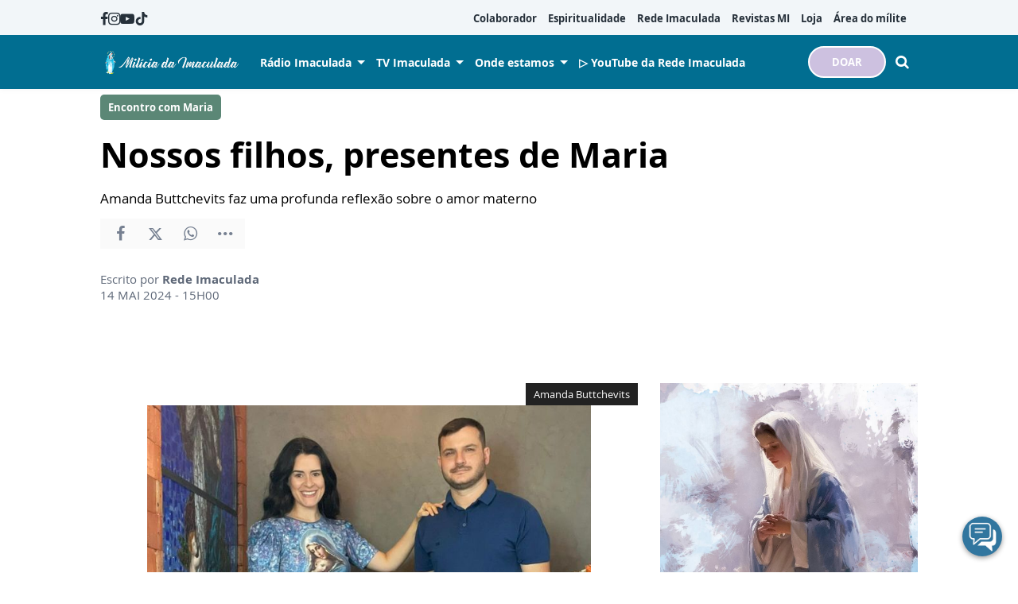

--- FILE ---
content_type: text/html; charset=UTF-8
request_url: https://www.miliciadaimaculada.org.br/radio-imaculada/programas/encontro-com-maria/nossos-filhos-presentes-de-maria
body_size: 12186
content:
<!DOCTYPE html>
<html lang="pt-BR">

<head>
			<meta http-equiv="Content-Security-Policy" content="upgrade-insecure-requests">
		<meta name="viewport" content="width=device-width, initial-scale=1.0">

	<meta charset="utf-8"/>
<title>Nossos filhos, presentes de Maria</title>
<meta property="revisit-after" content="30 days"/>
<meta property="og:title" content="Nossos filhos, presentes de Maria"/>
<meta name="keywords" content="redeimaculada, radioimaculada, tvimaculada, encontrocommaria, familia, presentedemaria, maternidade, amormaterno, testemunhodefe, filhos,"/>
<meta name="description" content="No Encontro com Maria, Amanda Buttchevits faz uma profunda reflexão sobre como os filhos são presentes da Virgem Maria"/>
<meta property="og:description" content="No Encontro com Maria, Amanda Buttchevits faz uma profunda reflexão sobre como os filhos são presentes da Virgem Maria"/>
<meta property="article:modified_time" content="2024-05-14T14:58:00-03:00"/>
<meta property="og:site_name" content=""/>
<meta property="og:type" content="website"/>
<meta property="og:url" content="https://www.miliciadaimaculada.org.br/radio-imaculada/programas/encontro-com-maria/nossos-filhos-presentes-de-maria"/>
<meta property="og:image" content="https://www.miliciadaimaculada.org.br/source/files/c/20022/Amanda_Buttchevits_e_familia_02-333538_600-315-0-0.jpg"/>
<link href="/favicon.ico" type="image/x-icon" rel="icon"/><link href="/favicon.ico" type="image/x-icon" rel="shortcut icon"/>	<meta property="og:image:width" content="600"/>
	<meta property="og:image:height" content="315"/>
	<script type="text/javascript">
	(function(i,s,o,g,r,a,m){i['GoogleAnalyticsObject']=r;i[r]=i[r]||function(){
	  (i[r].q=i[r].q||[]).push(arguments)},i[r].l=1*new Date();a=s.createElement(o),
	  m=s.getElementsByTagName(o)[0];a.async=1;a.src=g;m.parentNode.insertBefore(a,m)
	  })(window,document,'script','https://www.google-analytics.com/analytics.js','ga');

			ga('create', {
			trackingId: 'UA-105613123-2',
			cookieDomain: 'auto',
			cookieFlags: 'max-age=7200;secure;samesite=none'
		});
		ga('send', 'pageview');
	</script>

<!-- Google tag (gtag.js) -->
<script async src="https://www.googletagmanager.com/gtag/js?id=G-CHDS6SMW9T"></script>
<script>
  window.dataLayer = window.dataLayer || [];
  function gtag(){dataLayer.push(arguments);}
  gtag('js', new Date());

  gtag('config', 'G-CHDS6SMW9T');
</script>

<!-- Meta Pixel Code -->
<script>
!function(f,b,e,v,n,t,s)
{if(f.fbq)return;n=f.fbq=function(){n.callMethod?
n.callMethod.apply(n,arguments):n.queue.push(arguments)};
if(!f._fbq)f._fbq=n;n.push=n;n.loaded=!0;n.version='2.0';
n.queue=[];t=b.createElement(e);t.async=!0;
t.src=v;s=b.getElementsByTagName(e)[0];
s.parentNode.insertBefore(t,s)}(window, document,'script',
'https://connect.facebook.net/en_US/fbevents.js');
fbq('init', '941904940987494');
fbq('track', 'PageView');
</script>
<noscript><img height="1" width="1" style="display:none"
src="https://www.facebook.com/tr?id=941904940987494&ev=PageView&noscript=1"
/></noscript>
<!-- End Meta Pixel Code -->

<meta name="facebook-domain-verification" content="fvwen0m6nzce55fh6rzv8qxlkydgyf" /><!-- Google tag (gtag.js) -->
<script async src="https://www.googletagmanager.com/gtag/js?id=G-CHDS6SMW9T"></script>
<script>
  window.dataLayer = window.dataLayer || [];
  function gtag(){dataLayer.push(arguments);}
  gtag('js', new Date());

  gtag('config', 'G-CHDS6SMW9T');
</script>	<link rel="stylesheet" href="/source/fonts/Open_Sans/font.css?no-cache=1">

	<link rel="stylesheet" href="/source/dist/wg-plugins.min.css?20251217" disabled="disabled"/>

	<link rel="stylesheet" href="/source/dist/_skins.css?20251217"/>
	<link rel="stylesheet" href="/source/dist/wg-critical.min.css?20251217"/>
	<link rel="stylesheet" href="/source/dist/widgets.min.css?20251217"/>

	<link rel="stylesheet" href="/source/dist/wg-styles.min.css?20251217" disabled="disabled"/>

	<link rel="stylesheet" href="/source/dist/website.min.css?20251217"/>
	<link rel="stylesheet" href="/source/dist/wg-skin.min.css?20251217"/>
	<link rel="preload" href="https://www.miliciadaimaculada.org.br/source/files/originals/Amanda_Buttchevits_e_familia_02-333538.png"
		as="image">
		<style>
			</style>

	<link rel="stylesheet" href="/source/fonts/fontello/css/fontello.css" disabled>
	<link rel="stylesheet" href="/source/fonts/material-design-icons/css/material-icons.css"
		disabled>

	
	<script type="text/javascript">
		var globalLanguage = 'pt';
		var reCaptchaKey = '';
									reCaptchaKey = "6LeblFQUAAAAAACWH50c2GgxW37oLWHzE3UlDvfU";
						</script>
	<base href="/">

	
    			<style type="text/css" data-custom-style-layout>
				.widget.HeaderOne .widget__content .header-one__wrapper .middle-nav__center .header-one__main-menu>ul.hover-background>li:not(.spacer):hover {    background-color: var(--hover-color);    color: white!important;}@media (min-width: 1024px) {    .wg-view .wg-btn.wg-btn--secondary {        border: 2px solid;        border-radius: 25px;    }}			</style>
    

    

    

    

</head>


<body class="
				wg-view 
				institucional-2025 
				light 
						" data-layout-style="background-color: #ffffff;">
	<form method="post" accept-charset="utf-8" data-wglist-params="WidgetBlockIds" action="/radio-imaculada/programas/encontro-com-maria/nossos-filhos-presentes-de-maria"><div style="display:none;"><input type="hidden" name="_method" value="POST"/></div>	<input type="hidden" name="Pages" id="pages" value="[75,75]"/>	<input type="hidden" name="Contents" id="contents" value="[16604,9572,16578,4352]"/>	<input type="hidden" name="PageCustom" id="pagecustom" value="null"/>	</form>
	
	
	
	<div id="" class="grid__line grid__line--header diga-sim-2025" data-shade="light" >
	<div class="grid__line-background default gradient" style="">
					</div>
	<div class="grid__container " style="position: initial">
		<div class="grid__block" data-type="header" data-cols="12">
		
<div id="" class="
    grid-stack-item  widget HeaderOne 
    0 
    0 
      " data-skin="inherit" gs-x="0" gs-y="0" gs-w="12" gs-h="7" data-position="0">
  <div class="grid-stack-item-content widget__content is-admin skin-inherit inherit  none hide-upper-on-scroll">

          <a class="wg-btn wg-btn--secondary wg-btn--normal" href="https://www.miliciadaimaculada.org.br/doacao">
        DOAR       </a>
    
          
      <div class="upper links-gray" style="--upper-bg-color: #F2F6F9;">
        <nav class="upper__grid upper__grid--container-contained">
                      <div class="upper__social">
                                <a href="https://www.facebook.com/MiliciadaImaculada" target="_blank">
                    <i class="icon-facebook"></i>
                  </a>
                                <a href="https://www.instagram.com/miliciadaimaculada/" target="_blank">
                    <i class="icon-instagram"></i>
                  </a>
                                <a href="https://www.youtube.com/user/sedenacionalmi" target="_blank">
                    <i class="icon-youtube"></i>
                  </a>
                                <a href="https://www.tiktok.com/@miliciadaimaculada" target="_blank">
                    <i class="icon-tiktok"></i>
                  </a>
                                <a href="https://soundcloud.com/milicia-da-imaculada" target="_blank">
                    <i class="icon-soundcloud"></i>
                  </a>
                          </div>
          

                      <div class="upper__menu menu__dp menu__dp--right hover-background">
              
    <ul>
              <li class="">
                      <a href="https://www.miliciadaimaculada.org.br/colaborador" target="_self">
              Colaborador            </a>
          
          
        </li>
              <li class="">
                      <a href="https://www.miliciadaimaculada.org.br/espiritualidade" target="_self">
              Espiritualidade            </a>
          
          
        </li>
              <li class="">
                      <a href="https://www.miliciadaimaculada.org.br/radio-imaculada" target="_self">
              Rede Imaculada            </a>
          
          
        </li>
              <li class="">
                      <a href="https://materiais.miliciadaimaculada.org.br/acervo-revistas-mi" target="_self">
              Revistas MI            </a>
          
          
        </li>
              <li class="">
                      <a href="https://loja.miliciadaimaculada.org.br/" target="_self">
              Loja            </a>
          
          
        </li>
              <li class="">
                      <a href="https://miliciadaimaculadabr.areadoador.com.br/" target="_self">
              Área do mílite            </a>
          
          
        </li>
          </ul>
            </div>
                                      </nav>
      </div>
    
    <div class="main links-white" style="--main-bg-color: var(--primary-color);">
      <nav class="main__grid main__grid--logo-left upper__grid--container-contained">
        <div class="main__menu menu__dp menu__dp--left hover-background">
          
    <ul>
              <li class="submenu ">
                      <a href="#" target="_self">
              Rádio Imaculada            </a>
          
                      
              
    <ul>
              <li class="">
                      <a href="https://www.miliciadaimaculada.org.br/radio-imaculada/programas/programas" target="_self">
              Programas            </a>
          
          
        </li>
              <li class="submenu ">
                      <a href="#" target="_self">
              Programação            </a>
          
                      
              
    <ul>
              <li class="">
                      <a href="https://www.miliciadaimaculada.org.br/radio-imaculada/programas/programacao" target="_self">
              1490 AM - Grande SP            </a>
          
          
        </li>
              <li class="">
                      <a href="https://www.miliciadaimaculada.org.br/radio-imaculada/emissoras/radio-imaculada-atibaia/programacao-atibaia" target="_self">
              107,1 FM - Atibaia (SP)            </a>
          
          
        </li>
              <li class="">
                      <a href="https://www.miliciadaimaculada.org.br/radio-imaculada/emissoras/radio-imaculada-maceio/programacao-maceio" target="_self">
              92,3 FM - Maceió (AL)            </a>
          
          
        </li>
          </ul>

                        
        </li>
          </ul>

                        
        </li>
              <li class="submenu ">
                      <a href="https://www.miliciadaimaculada.org.br/link-ao-vivo?id=1" target="_self">
              TV Imaculada            </a>
          
                      
              
    <ul>
              <li class="">
                      <a href="https://www.miliciadaimaculada.org.br/tv-imaculada/programas/listagem" target="_self">
              Programas TV            </a>
          
          
        </li>
              <li class="">
                      <a href="https://www.miliciadaimaculada.org.br/tv-imaculada/programas/programacao" target="_self">
              Programação TV            </a>
          
          
        </li>
          </ul>

                        
        </li>
              <li class="submenu ">
                      <span>
                            Onde estamos            </span>
          
                      
              
    <ul>
              <li class="">
                      <a href="https://www.miliciadaimaculada.org.br/filiais1/1490-am-grande-sao-paulo" target="_self">
              1490 AM - Grande SP            </a>
          
          
        </li>
              <li class="">
                      <a href="https://www.miliciadaimaculada.org.br/filiais1/107-1-fm-atibaia" target="_self">
              107,1 FM - Atibaia (SP)            </a>
          
          
        </li>
              <li class="">
                      <a href="https://www.miliciadaimaculada.org.br/filiais1/92-fm-maceio" target="_self">
              92,3 FM - Maceió (AL)            </a>
          
          
        </li>
              <li class="">
                      <a href="https://www.miliciadaimaculada.org.br/radio-imaculada/rede-imaculada-de-comunicacao" target="_self">
              Rádios retransmissoras            </a>
          
          
        </li>
          </ul>

                        
        </li>
              <li class="">
                      <a href="https://www.youtube.com/@RedeImaculada" target="_self">
              ▷ YouTube da Rede Imaculada            </a>
          
          
        </li>
          </ul>
        </div>
        <div class="main__logo">
                      <a href="https://www.miliciadaimaculada.org.br/" class="logo-big">
              <img src="https://www.miliciadaimaculada.org.br/source/files/c/17881/Cabecalho_-_primeiro_quadrimestre_Nossa_Senhora-800201_350-61-0-0.jpg" class="force-img" alt=""/>            </a>
                  </div>
        <div class="main__actions">
                      <a class="
              wg-btn 
              wg-btn--secondary              wg-btn--normal            " href="https://www.miliciadaimaculada.org.br/doacao">
              DOAR             </a>
                                <span class="search-trigger"><i class="icon-search"></i></span>
                    <span class="m-menu-trigger "><i class="icon-menu"></i></span>
        </div>
      </nav>
    </div>

  </div>
</div>

<div class="HeaderOne__m-menu links-white">
  <div class="backdrop m-menu-close"></div>
  <aside style="--title-bg-color: var(--primary-color)">
    <nav>
      <p class="title m-menu-close">
        <span class="trigger">
          <i class="icon-cancel"></i>
          <span>Fechar</span>
        </span>
              </p>
      
    <ul>
              <li class="submenu ">
                      <span>
                            Rádio Imaculada            </span>
          
                                    <div>
                <p class="title">
                  <span class="trigger">
                    <i class="icon-left"></i>
                    <span>Rádio Imaculada</span>
                  </span>
                </p>
              
              
    <ul>
              <li class="submenu ">
                      <span>
                            Programação            </span>
          
                                    <div>
                <p class="title">
                  <span class="trigger">
                    <i class="icon-left"></i>
                    <span>Programação</span>
                  </span>
                </p>
              
              
    <ul>
              <li class="">
                      <a href="https://www.miliciadaimaculada.org.br/radio-imaculada/programas/programacao" target="_self">
              1490 AM - Grande SP            </a>
          
          
        </li>
              <li class="">
                      <a href="https://www.miliciadaimaculada.org.br/radio-imaculada/emissoras/radio-imaculada-atibaia/programacao-atibaia" target="_self">
              107,1 FM - Atibaia (SP)            </a>
          
          
        </li>
              <li class="">
                      <a href="https://www.miliciadaimaculada.org.br/radio-imaculada/emissoras/radio-imaculada-maceio/programacao-maceio" target="_self">
              92,3 FM - Maceió (AL)            </a>
          
          
        </li>
          </ul>

                            </div>
                      
        </li>
              <li class="">
                      <a href="https://www.miliciadaimaculada.org.br/radio-imaculada/programas/programas" target="_self">
              Programas            </a>
          
          
        </li>
          </ul>

                            </div>
                      
        </li>
              <li class="submenu ">
                      <span>
                            TV Imaculada            </span>
          
                                    <div>
                <p class="title">
                  <span class="trigger">
                    <i class="icon-left"></i>
                    <span>TV Imaculada</span>
                  </span>
                </p>
              
              
    <ul>
              <li class="">
                      <a href="https://www.miliciadaimaculada.org.br/tv-imaculada/programas/programacao" target="_self">
              Programação TV Imaculada            </a>
          
          
        </li>
              <li class="">
                      <a href="https://www.miliciadaimaculada.org.br/tv-imaculada/programas/listagem" target="_self">
              Programas            </a>
          
          
        </li>
          </ul>

                            </div>
                      
        </li>
              <li class="submenu ">
                      <span>
                            Onde estamos            </span>
          
                                    <div>
                <p class="title">
                  <span class="trigger">
                    <i class="icon-left"></i>
                    <span>Onde estamos</span>
                  </span>
                </p>
              
              
    <ul>
              <li class="">
                      <a href="https://www.miliciadaimaculada.org.br/filiais1/1490-am-grande-sao-paulo" target="_self">
              1490 AM - Grande SP            </a>
          
          
        </li>
              <li class="">
                      <a href="https://www.miliciadaimaculada.org.br/filiais1/107-1-fm-atibaia" target="_self">
              107,1 FM - Atibaia (SP)            </a>
          
          
        </li>
              <li class="">
                      <a href="https://www.miliciadaimaculada.org.br/filiais1/92-fm-maceio" target="_self">
              92,3 FM - Maceió (AL)            </a>
          
          
        </li>
              <li class="">
                      <a href="https://www.miliciadaimaculada.org.br/radio-imaculada/rede-imaculada-de-comunicacao" target="_self">
              Rádio retransmissoras            </a>
          
          
        </li>
          </ul>

                            </div>
                      
        </li>
              <li class="spacer ">
          
          
        </li>
              <li class="">
                      <a href="https://www.miliciadaimaculada.org.br/colaborador" target="_self">
              Colaborador            </a>
          
          
        </li>
              <li class="">
                      <a href="https://www.miliciadaimaculada.org.br/espiritualidade" target="_self">
              Espiritualidade            </a>
          
          
        </li>
              <li class="">
                      <a href="https://www.miliciadaimaculada.org.br/pequeno-milite" target="_self">
              Pequeno Mílite            </a>
          
          
        </li>
              <li class="">
                      <a href="https://materiais.miliciadaimaculada.org.br/acervo-revistas-mi" target="_self">
              Revistas MI            </a>
          
          
        </li>
              <li class="">
                      <a href="https://loja.miliciadaimaculada.org.br/" target="_self">
              Loja MI            </a>
          
          
        </li>
              <li class="">
                      <a href="https://miliciadaimaculadabr.areadoador.com.br/" target="_self">
              🔐 Área do Mílite            </a>
          
          
        </li>
          </ul>
    </nav>
      </aside>
</div>  <div class="HeaderOne__search">
    <div class="backdrop search-close"></div>
    <form method="get" accept-charset="utf-8" class="wg-form" action="https://www.miliciadaimaculada.org.br/radio-imaculada/busca">    <div  class="field"  ><input type="text" name="q" placeholder="Digite aqui o que procura" id="q" /><button><i class="icon-search"></i></button></div>    </form>  </div>
		</div>
			</div>
</div><div class="wg-post wg-post--d wg-post--header">
	<div class="info container">
		
							<span class="wg-badge">Encontro com Maria</span>
			
		
		<h1>Nossos filhos, presentes de Maria</h1>

					<h2>Amanda Buttchevits faz uma profunda reflexão sobre o amor materno</h2>
		
		<div class="wg-share-hrz">
	<a href="https://www.facebook.com/share.php?u=https://www.miliciadaimaculada.org.br/radio-imaculada/programas/encontro-com-maria/nossos-filhos-presentes-de-maria		&title=">
		<i class="icon-facebook"></i>
	</a>
	<a href="https://twitter.com/share?
		url=https://www.miliciadaimaculada.org.br/radio-imaculada/programas/encontro-com-maria/nossos-filhos-presentes-de-maria		&text=">
		<i class="icon-twitter"></i>
	</a> 
	<a href="https://api.whatsapp.com/send?text=https://www.miliciadaimaculada.org.br/radio-imaculada/programas/encontro-com-maria/nossos-filhos-presentes-de-maria" data-action="share/whatsapp/share">
		<i class="icon-whatsapp"></i>
	</a>
	<div class="wg-share-hrz__dots">
		<i class="icon-dot-3"></i>
		<div class="wg-share-hrz__dropdown">
			<div> 
				<a href="https://www.linkedin.com/shareArticle?url=https://www.miliciadaimaculada.org.br/radio-imaculada/programas/encontro-com-maria/nossos-filhos-presentes-de-maria&title="><i class="icon-linkedin"></i> <span>Linkedin</span></a>
				<a href="mailto:?subject=&body=Olá, acho que você se interessaria em conhecer este conteúdo: https://www.miliciadaimaculada.org.br/radio-imaculada/programas/encontro-com-maria/nossos-filhos-presentes-de-maria"><i class="icon-mail-alt"></i> <span>Enviar por email</span></a>
			</div>
		</div>
	</div>
</div>		<div class="author">
						<div class="author__info">
				<p>Escrito por <b>Rede Imaculada</b>
				</p>
				<p>
					14 MAI 2024 - 15H00									</p>
			</div>
		</div>
	</div>
</div>
<div id="" class="grid__line grid__line--reserved " data-shade="light" >
	<div class="grid__line-background default " style="">
					</div>
	<div class="grid__container grid__container--center grid__container--top-margin grid__container--bottom-margin">
		<div class="grid__block" data-type="content" data-cols="8" reserved>
				<div class="wg-post wg-post--d wg-post--body">
	
					<picture class="wg-post__featured-img">
									<span class="credit">Amanda Buttchevits</span>
								<img src="https://www.miliciadaimaculada.org.br/source/files/c/20022/Amanda_Buttchevits_e_familia_02-333538_558-404-0-0.jpg" alt=""/>			</picture>
		
		<div class="wg-text container">
			<p>Nesta terça-feira (14), Nathalia Silva recebeu a influenciadora católica, <b>Amanda Buttchevits</b> para partilhar como os <b>filhos</b> são um verdadeiro <b>presente de Maria</b>. </p><p>Em sua participação no <b>Encontro com Maria</b>, a produtora de conteúdos católicos faz uma reflexão sobre o <b>amor materno</b>, a <b>proteção divina</b> e a <b>presença</b> constante da Mãe de Deus em nossas vidas. </p><p>Acompanhe essa conversa edificante e prepare-se para se emocionar e se inspirar com esse testemunho de fé e gratidão.</p><p><iframe frameborder="0" src="//www.youtube.com/embed/GFZzC2QwtLM" width="640" height="360" class="note-video-clip"></iframe><br></p>					</div>

		</div>

<div class="wg-read-more-card"> 
			<a href="https://www.miliciadaimaculada.org.br/radio-imaculada/programas/encontro-com-maria/sao-tomas-de-aquino-e-o-misterio-de-maria" class="swiper-slide card">
			<img src="https://www.miliciadaimaculada.org.br/source/files/c/22220/Gemini_Generated_Image_gzrlisgzrlisgzrl-686499_324-182-0-0.jpg" width="324" height="182" title="Gemini_Generated_Image_gzrlisgzrlisgzrl" alt="Gemini_Generated_Image_gzrlisgzrlisgzrl"/>			<div class="card__info">
				<div class="wg-badge">Encontro com Maria</div>
				<p class="card__title">São Tomás de Aquino e o Mistério de Maria</p>
				<p class="card__resume">Na mariologia tomista, Maria ocupa um lugar único na história da salvação. São Tomás a contempla como a criatura que mais intimamente se uniu a Deus, aquela que recebeu a plenitude da graça.</p>
				<time>27 JAN 2026 - 15H00</time>
			</div>
		</a>
			<a href="https://www.miliciadaimaculada.org.br/radio-imaculada/programas/bom-dia-amigos/prevencao-as-drogas-comeca-dentro-de-casa" class="swiper-slide card">
			<img src="https://www.miliciadaimaculada.org.br/source/files/c/22187/family-7392843_1280-131910_324-182-0-0.jpg" width="324" height="182" title="family-7392843_1280" alt="family-7392843_1280"/>			<div class="card__info">
				<div class="wg-badge">Bom Dia Amigos</div>
				<p class="card__title">Prevenção às drogas começa dentro de casa</p>
				<p class="card__resume">Milton Mussini falou sobre a importância da família na prevenção às drogas, destacando diálogo, espiritualidade, sinais de alerta e cuidados no dia a dia.</p>
				<time>12 JAN 2026 - 11H00</time>
			</div>
		</a>
			<a href="https://www.miliciadaimaculada.org.br/radio-imaculada/programas/bom-dia-amigos/ferias-inclusivas-como-acolher-e-estimular-criancas-atipicas" class="swiper-slide card">
			<img src="https://www.miliciadaimaculada.org.br/source/files/c/22107/Inclusao-145169_324-182-0-0.jpg" width="324" height="182" title="Inclusão" alt="Inclusão"/>			<div class="card__info">
				<div class="wg-badge">Bom Dia Amigos</div>
				<p class="card__title">Férias inclusivas: como acolher e estimular crianças atípicas</p>
				<p class="card__resume">O professor Lucelmo Lacerda falou sobre como tornar as férias mais inclusivas para crianças atípicas, explicando o que caracteriza esse público e apresentando atividades e estratégias.</p>
				<time>12 JAN 2026 - 00H00</time>
			</div>
		</a>
	</div>
<div class="wg-comments"
	data-load-path="https://www.miliciadaimaculada.org.br/radio-imaculada/ajax-busca-comentarios"
	data-page="1"
	data-id="15116"
	data-table=""
	>
	<div class="wg-comments__head">
					<span>Seja o primeiro a comentar</span>
			</div>
			<p>
			Os comentários e avaliações são de responsabilidade exclusiva de seus autores e não representam a opinião do site.		</p>
		<form action="https://www.miliciadaimaculada.org.br/radio-imaculada/ajax-salva-comentario" class="wg-form ajax-form">
			<div class="row">
				<input type="hidden" name="table_name" value="ContentArchives">
				<input type="hidden" name="page_current_url" value="https://www.miliciadaimaculada.org.br/radio-imaculada/programas/encontro-com-maria/nossos-filhos-presentes-de-maria">
				<input type="hidden" name="table_id" value="15116">
				<input type="hidden" name="navigation_tree_id" value="48">
				<div class="field col-sm-6">
					<label for="">Seu nome</label>
					<input type="text" name="name" placeholder="ex.: Maria Aparecida" required="">
				</div>
				<div class="field col-sm-6">
					<label for="">Seu e-mail</label>
					<input type="email" name="EMAILkajrhfriuherg" placeholder="ex.: email@email.com" required="">
				</div>
			</div>
			<div class="row">
				<div class="field field--count col-sm-12">
					<label for="">Seu comentário</label>
										<textarea name="content" maxlength="500" placeholder="Limite de 500 caracteres" required></textarea>
					<span class="field__counter">0</span>
				</div>
			</div>
			<!-- h o n e y p o t s -->
			 <div class="input text"><input type="text" name="email" autocomplete="new-password" style="opacity: 0; height: 0; width: 0; position: absolute; z-index: -1" id="email"/></div>			 <div class="input text"><input type="text" name="phone" autocomplete="new-password" style="opacity: 0; height: 0; width: 0; position: absolute; z-index: -1" id="phone"/></div>			<div class="submit">
				<button class="wg-btn g-recaptcha" id="recaptchaCommentsForm">Enviar</button>
			</div>
		</form>
		<div class="wg-comments__comments"></div>
	<div class="wg-comments__load">
		<button class="wg-btn">Carregar mais</button>
	</div>
</div>
<div class="wg-share-vtc">
	<div class="wg-share-vtc__links">
		<a class="wg-share-vtc__facebook" href="https://www.facebook.com/share.php?u=https://www.miliciadaimaculada.org.br/radio-imaculada/programas/encontro-com-maria/nossos-filhos-presentes-de-maria			&title=Nossos filhos, presentes de Maria">
			<i class="icon-facebook"></i>
		</a>
		<a class="wg-share-vtc__twitter" href="https://twitter.com/share?
			url=https://www.miliciadaimaculada.org.br/radio-imaculada/programas/encontro-com-maria/nossos-filhos-presentes-de-maria			text=Nossos filhos, presentes de Maria">
			<i class="icon-twitter"></i>
		</a>
		<a class="wg-share-vtc__whatsapp" href="https://api.whatsapp.com/send?text=https://www.miliciadaimaculada.org.br/radio-imaculada/programas/encontro-com-maria/nossos-filhos-presentes-de-maria" width="680" height="800" data-action="share/whatsapp/share">
			<i class="icon-whatsapp"></i>
		</a>
		<div class="wg-share-vtc__dots">
			<i class="icon-dot-3"></i>
			<div class="wg-share-vtc__dropdown">
				<div>
					<a href="https://www.linkedin.com/shareArticle?url=https://www.miliciadaimaculada.org.br/radio-imaculada/programas/encontro-com-maria/nossos-filhos-presentes-de-maria&title=Nossos filhos, presentes de Maria"><i class="icon-linkedin"></i> <span>Linkedin</span></a>
					<a href="mailto:?subject=Nossos filhos, presentes de Maria&body=Olá, acho que você se interessaria em conhecer este conteúdo: https://www.miliciadaimaculada.org.br/radio-imaculada/programas/encontro-com-maria/nossos-filhos-presentes-de-maria"><i class="icon-mail-alt"></i> <span>Enviar por email</span></a>
				</div>
			</div>
		</div>
	</div>
</div>

		</div>
		<aside class="grid__block m-show" data-type="sidebar" data-cols="4">
			<div class="widget w030 grid-stack-item  " gs-x="0" gs-y="99" gs-w="4" gs-h="19" data-position="0"  data-shade="inherit">
	<div class="widget__content grid-stack-item-content">
		<div class="head">
			<span class="head__hat">Facebook</span>
		</div>
		<div class="embed">
							<div class="fb-page" data-href="https://www.facebook.com/MiliciadaImaculada" data-small-header="false" data-adapt-container-width="true" data-hide-cover="false" data-show-facepile="true"></div>
					</div>
	</div>
</div><div id="" class="grid-stack-item widget CompanyProducts
	 
  0 
  janfevmarabri-2023  inherit  0  0  0"
  data-skin="janfevmarabri-2023" 
	data-shade="inherit"
  gs-x="0" gs-y="118" gs-w="4" gs-h="44" data-position="0">
	<div class="grid-stack-item-content widget__content is-admin janfevmarabri-2023 inherit ">
		<div data-slides-per-view="1" class="card 
			is-card			has-divisor		">

		<!-- CARD HEAD -->
			<div class="card__head">
				<div class="card__title">Promoção </div>
				<div class="card__tags swiper-container">
					<div class="swiper-wrapper">
																					<div class="tag label swiper-slide">Produtos</div>
																		</div>
				</div>
			</div>
			<!-- CARD HEAD -->
			
			<!-- CARD BODY -->
			<div class="card__body">
				<div class="card__tabs">	
																		<div class="tab ">
								<div class="swiper-container">
									<div class="swiper-wrapper">
																					<a class="product swiper-slide" href="https://loja.miliciadaimaculada.org.br/cd-rosario-de-nossa-senhora" target="_blank" rel="noopener noreferrer">
												<picture><img src="https://www.miliciadaimaculada.org.br/source/files/c/1566/10110005_-_CD_Rosario_alta-962350_400-400-0-0.jpg" alt="Arquivo MI" loading="lazy"></picture>
												<div class="product__complement">
													<div class="product__badge">
																													<span class="wg-badge">CD</span>
																											</div>
													<div class="product__discount">
																											</div>
												</div>
												<div class="product__price">R$5,00</div>
												<div class="product__title">CD Rosário de Nossa Senhora</div>
												<div class="product__description">Edição da Milicia da Imaculada</div>
												<div class="product__contact"></div>
											</a>
																					<a class="product swiper-slide" href="https://loja.miliciadaimaculada.org.br/vela-votiva-branca-sao-maximiliano-kolbe" target="_blank" rel="noopener noreferrer">
												<picture><img src="https://www.miliciadaimaculada.org.br/source/files/c/16655/vela_sao_maximiliano_branca_2022-618956_400-400-0-0.jpg"  loading="lazy"></picture>
												<div class="product__complement">
													<div class="product__badge">
																													<span class="wg-badge">Velas</span>
																											</div>
													<div class="product__discount">
																											</div>
												</div>
												<div class="product__price">R$14,00</div>
												<div class="product__title">Vela São Maximiliano Kolbe</div>
												<div class="product__description">Vela branca 7 dias</div>
												<div class="product__contact"></div>
											</a>
																					<a class="product swiper-slide" href="https://loja.miliciadaimaculada.org.br/caneta-religiosa" target="_blank" rel="noopener noreferrer">
												<picture><img src="https://www.miliciadaimaculada.org.br/source/files/c/21735/img_67d98b3395c6f-837166_400-400-0-0.jpg"  loading="lazy"></picture>
												<div class="product__complement">
													<div class="product__badge">
																													<span class="wg-badge">ACESSÓRIOS</span>
																											</div>
													<div class="product__discount">
																													<span>R$15,00</span>
																											</div>
												</div>
												<div class="product__price">R$10,00</div>
												<div class="product__title">Caneta religiosa Nossa Senhora</div>
												<div class="product__description">em metal e tinta azul</div>
												<div class="product__contact"></div>
											</a>
																					<a class="product swiper-slide" href="https://loja.miliciadaimaculada.org.br/none-116166325" target="_blank" rel="noopener noreferrer">
												<picture><img src="https://www.miliciadaimaculada.org.br/source/files/c/14804/Livro_Sao_Max_Capa_PNG_-227911_357-400-0-0.jpg"  loading="lazy"></picture>
												<div class="product__complement">
													<div class="product__badge">
																													<span class="wg-badge">LIVROS</span>
																											</div>
													<div class="product__discount">
																													<span>R$120,00</span>
																											</div>
												</div>
												<div class="product__price">R$50,00</div>
												<div class="product__title">Livro Escritos de São Maximiliano Kolbe</div>
												<div class="product__description">Inédito! Mais de 2 mil páginas</div>
												<div class="product__contact"></div>
											</a>
																					<a class="product swiper-slide" href="https://loja.miliciadaimaculada.org.br/chaveiro-dezena-madeira-sao-maximiliano" target="_blank" rel="noopener noreferrer">
												<picture><img src="https://www.miliciadaimaculada.org.br/source/files/c/21728/Chav_SMK-346559_400-400-0-0.jpg"  loading="lazy"></picture>
												<div class="product__complement">
													<div class="product__badge">
																													<span class="wg-badge">CHAVEIROS</span>
																											</div>
													<div class="product__discount">
																											</div>
												</div>
												<div class="product__price">R$20,00</div>
												<div class="product__title">Chaveiro dezena São Maximiliano Kolbe</div>
												<div class="product__description">contas em madeira e mosquetao</div>
												<div class="product__contact"></div>
											</a>
																					<a class="product swiper-slide" href="https://loja.miliciadaimaculada.org.br/imagem-nossa-senhora-das-gracas-203cm" target="_blank" rel="noopener noreferrer">
												<picture><img src="https://www.miliciadaimaculada.org.br/source/files/c/21733/img_67dac81a75304-515355_400-400-0-0.jpg"  loading="lazy"></picture>
												<div class="product__complement">
													<div class="product__badge">
																													<span class="wg-badge">IMAGEM</span>
																											</div>
													<div class="product__discount">
																											</div>
												</div>
												<div class="product__price">R$95,00</div>
												<div class="product__title">Imagem Nossa Senhora das Graças</div>
												<div class="product__description">Resina - 20cm</div>
												<div class="product__contact"></div>
											</a>
																					<a class="product swiper-slide" href="https://loja.miliciadaimaculada.org.br/folheto-novena-da-medalha-milagrosa" target="_blank" rel="noopener noreferrer">
												<picture><img src="https://www.miliciadaimaculada.org.br/source/files/c/21730/fol_med-743519_289-400-0-0.jpg"  loading="lazy"></picture>
												<div class="product__complement">
													<div class="product__badge">
																													<span class="wg-badge">LIVROS</span>
																											</div>
													<div class="product__discount">
																													<span>R$2,00</span>
																											</div>
												</div>
												<div class="product__price">R$1,50</div>
												<div class="product__title">Folheto novena Medalha Milagrosa</div>
												<div class="product__description">História e oração da Medalha</div>
												<div class="product__contact"></div>
											</a>
																					<a class="product swiper-slide" href="https://loja.miliciadaimaculada.org.br/baby-look-diga-sim-a-evangelizacao" target="_blank" rel="noopener noreferrer">
												<picture><img src="https://www.miliciadaimaculada.org.br/source/files/c/21856/baby_look_diga_sim-469133_281-400-0-0.jpg"  loading="lazy"></picture>
												<div class="product__complement">
													<div class="product__badge">
																													<span class="wg-badge">VESTUARIO</span>
																											</div>
													<div class="product__discount">
																													<span>R$59,90</span>
																											</div>
												</div>
												<div class="product__price">R$50,00</div>
												<div class="product__title">Baby Look "Diga Sim à Evangelização"</div>
												<div class="product__description">Tam: M, G, GG e XG</div>
												<div class="product__contact"></div>
											</a>
																					<a class="product swiper-slide" href="https://loja.miliciadaimaculada.org.br/livro-rezemos-com-sao-maximiliano-kolbe" target="_blank" rel="noopener noreferrer">
												<picture><img src="https://www.miliciadaimaculada.org.br/source/files/c/1569/Livro_Rezemos_com_Sao_Maximiliano_Kolbe-865691_400-400-0-0.jpg" alt="Arquivo MI" loading="lazy"></picture>
												<div class="product__complement">
													<div class="product__badge">
																													<span class="wg-badge">LIVROS</span>
																											</div>
													<div class="product__discount">
																													<span>R$13,00</span>
																											</div>
												</div>
												<div class="product__price">R$9,90</div>
												<div class="product__title">Livro Rezemos com São Maximiliano</div>
												<div class="product__description">Orações a São Maximiliano</div>
												<div class="product__contact"></div>
											</a>
																					<a class="product swiper-slide" href="https://loja.miliciadaimaculada.org.br/vela-votiva-branca-milicia-da-imaculada" target="_blank" rel="noopener noreferrer">
												<picture><img src="https://www.miliciadaimaculada.org.br/source/files/c/16654/vela_nossa_sehora_das_gracas_2022_branca-775567_400-400-0-0.jpg"  loading="lazy"></picture>
												<div class="product__complement">
													<div class="product__badge">
																											</div>
													<div class="product__discount">
																											</div>
												</div>
												<div class="product__price">R$14,00</div>
												<div class="product__title">Vela Nossa Senhora das Graças</div>
												<div class="product__description">vela votiva branca</div>
												<div class="product__contact"></div>
											</a>
																					<a class="product swiper-slide" href="https://loja.miliciadaimaculada.org.br/vela-votiva-aromatica-amarela-milicia-da-imaculada" target="_blank" rel="noopener noreferrer">
												<picture><img src="https://www.miliciadaimaculada.org.br/source/files/c/16657/vela_nossa_senhora_das_gracas_mel_2022-053866_400-400-0-0.jpg"  loading="lazy"></picture>
												<div class="product__complement">
													<div class="product__badge">
																													<span class="wg-badge">VELAS</span>
																											</div>
													<div class="product__discount">
																											</div>
												</div>
												<div class="product__price">R$16,00</div>
												<div class="product__title">Vela mel Nossa Senhora das Graças</div>
												<div class="product__description">Vela aromática mel 7 dias</div>
												<div class="product__contact"></div>
											</a>
																					<a class="product swiper-slide" href="https://loja.miliciadaimaculada.org.br/vela-votiva-aromatica-amarela-sao-maximiliano-kolbe" target="_blank" rel="noopener noreferrer">
												<picture><img src="https://www.miliciadaimaculada.org.br/source/files/c/16656/Vela_sao_maximiliano_mel_2022-007733_400-400-0-0.jpg"  loading="lazy"></picture>
												<div class="product__complement">
													<div class="product__badge">
																													<span class="wg-badge">Velas</span>
																											</div>
													<div class="product__discount">
																											</div>
												</div>
												<div class="product__price">R$16,00</div>
												<div class="product__title">Vela mel São Maximiliano</div>
												<div class="product__description">Vela aromática mel 7 dias</div>
												<div class="product__contact"></div>
											</a>
																					<a class="product swiper-slide" href="https://loja.miliciadaimaculada.org.br/medalha-milagrosa-nossa-senhora-gracas-com-5-unidades" target="_blank" rel="noopener noreferrer">
												<picture><img src="https://www.miliciadaimaculada.org.br/source/files/c/1570/Medalha_Milagrosa_Pingente_F_V-336409_400-400-0-0.jpg" alt="Arquivo MI" loading="lazy"></picture>
												<div class="product__complement">
													<div class="product__badge">
																													<span class="wg-badge">MEDALHAS</span>
																											</div>
													<div class="product__discount">
																											</div>
												</div>
												<div class="product__price">R$4,00</div>
												<div class="product__title">Kit Medalha Milagrosa (5 unidades)</div>
												<div class="product__description">Medalha Milagrosa</div>
												<div class="product__contact"></div>
											</a>
																					<a class="product swiper-slide" href="https://loja.miliciadaimaculada.org.br/medalha-milagrosa-prata-velha-tam-gg-45mm" target="_blank" rel="noopener noreferrer">
												<picture><img src="https://www.miliciadaimaculada.org.br/source/files/c/21734/10210004_-_Medalha_Milagrosa_Prata_velha_1-497933_400-400-0-0.jpg"  loading="lazy"></picture>
												<div class="product__complement">
													<div class="product__badge">
																													<span class="wg-badge">MEDALHAS</span>
																											</div>
													<div class="product__discount">
																											</div>
												</div>
												<div class="product__price">R$10,00</div>
												<div class="product__title">Medalha Milagrosa níquel 45mm</div>
												<div class="product__description">Níquel 45mm</div>
												<div class="product__contact"></div>
											</a>
																					<a class="product swiper-slide" href="https://loja.miliciadaimaculada.org.br/folheto-de-oracao-do-rosario" target="_blank" rel="noopener noreferrer">
												<picture><img src="https://www.miliciadaimaculada.org.br/source/files/c/21731/fol_rosa-524579_284-400-0-0.jpg"  loading="lazy"></picture>
												<div class="product__complement">
													<div class="product__badge">
																													<span class="wg-badge">LIVROS</span>
																											</div>
													<div class="product__discount">
																													<span>R$2,00</span>
																											</div>
												</div>
												<div class="product__price">R$1,50</div>
												<div class="product__title">Folheto do rosário</div>
												<div class="product__description">Passo a passo da oração </div>
												<div class="product__contact"></div>
											</a>
																					<a class="product swiper-slide" href="https://loja.miliciadaimaculada.org.br/diario-mariano-2026" target="_blank" rel="noopener noreferrer">
												<picture><img src="https://www.miliciadaimaculada.org.br/source/files/c/21855/diario_2026-920446_316-400-0-0.jpg"  loading="lazy"></picture>
												<div class="product__complement">
													<div class="product__badge">
																													<span class="wg-badge">LIVROS</span>
																											</div>
													<div class="product__discount">
																											</div>
												</div>
												<div class="product__price">R$59,90</div>
												<div class="product__title">Diário Mariano 2026</div>
												<div class="product__description">Medidas: 05cm x 15cm x 22cm</div>
												<div class="product__contact"></div>
											</a>
																					<a class="product swiper-slide" href="https://loja.miliciadaimaculada.org.br/camiseta-diga-sim-a-evangelizacao" target="_blank" rel="noopener noreferrer">
												<picture><img src="https://www.miliciadaimaculada.org.br/source/files/c/21857/Camiseta_diga_sim-724401_288-400-0-0.jpg"  loading="lazy"></picture>
												<div class="product__complement">
													<div class="product__badge">
																													<span class="wg-badge">VESTUÁRIO</span>
																											</div>
													<div class="product__discount">
																													<span>R$59,90</span>
																											</div>
												</div>
												<div class="product__price">R$50,00</div>
												<div class="product__title">Camiseta "Diga Sim à Evangelização"</div>
												<div class="product__description">Tam: P, M, G e GG</div>
												<div class="product__contact"></div>
											</a>
											
									</div>
								</div>
																	<nav>
										<div class="swiper-button-next">
											<i class="icon icon-right"></i>
										</div>
										<div class="swiper-button-prev">
											<i class="icon icon-left"></i>
										</div>
									</nav>
															</div>
															</div>
			</div>

							<div class="card__footer">
					<a href="https://loja.miliciadaimaculada.org.br/" class="wg-btn">
						<span>Ver todos</span>
						<i class="icon-right"></i>
					</a>
				</div>
						<!-- CARD BODY -->
		</div>
	</div>
</div><div class="widget w018 grid-stack-item  janfevmarabri-2023" gs-x="0" gs-y="58" gs-w="4" gs-h="41" data-position="0"  data-shade="inherit">
	<div class="widget__content grid-stack-item-content">
		<div class="head">Aproveite e leia também</div>
				<ul>
						<li>
				<a href="https://www.miliciadaimaculada.org.br/radio-imaculada/programas/bom-dia-amigos/prevencao-as-drogas-comeca-dentro-de-casa">
											<span class="img-holder ">
															<i class="icon-play-1"></i>
														<span style="background-image: url(https://www.miliciadaimaculada.org.br/source/files/c/22187/family-7392843_1280-131910_90-90-214-0.jpg);" alt="Diálogo e cuidado também protegem" title="Diálogo e cuidado também protegem"></span>
						</span>
										<span class="info">
													<span class="info__hat">Bom Dia Amigos</span>
												<span class="info__title">Prevenção às drogas começa dentro de casa</span>
					</span>
				</a>
			</li>
						<li>
				<a href="https://www.miliciadaimaculada.org.br/editorias/psicologia/ferias-escolares-sem-estresse">
											<span class="img-holder ">
														<span style="background-image: url(https://www.miliciadaimaculada.org.br/source/files/c/10857/Menino_brincando-937107_90-90-22-0.jpg);" alt="" title=""></span>
						</span>
										<span class="info">
													<span class="info__hat">Psicologia</span>
												<span class="info__title">Férias escolares sem estresse</span>
					</span>
				</a>
			</li>
						<li>
				<a href="https://www.miliciadaimaculada.org.br/radio-imaculada/programas/bom-dia-amigos/ferias-inclusivas-como-acolher-e-estimular-criancas-atipicas">
											<span class="img-holder ">
															<i class="icon-play-1"></i>
														<span style="background-image: url(https://www.miliciadaimaculada.org.br/source/files/c/22107/Inclusao-145169_90-90-167-0.jpg);" alt="“Com informação e sensibilidade, as férias podem ser mais leves para todos." title="“Com informação e sensibilidade, as férias podem ser mais leves para todos."></span>
						</span>
										<span class="info">
													<span class="info__hat">Bom Dia Amigos</span>
												<span class="info__title">Férias inclusivas: como acolher e estimular crianças atíp...</span>
					</span>
				</a>
			</li>
						<li>
				<a href="https://www.miliciadaimaculada.org.br/pequeno-milite/epifania-do-senhor-manifestacao-de-amor">
											<span class="img-holder ">
														<span style="background-image: url(https://www.miliciadaimaculada.org.br/source/files/c/7720/12_epifania-912091_90-90-227-0.jpg);" alt="12 epifania" title="12 epifania"></span>
						</span>
										<span class="info">
													<span class="info__hat">O Pequeno Mílite</span>
												<span class="info__title">Epifania do Senhor, manifestação de amor </span>
					</span>
				</a>
			</li>
					</ul>
			</div>
</div><div id="" class="grid-stack-item widget LayoutImage
	 
	0 
	skin-inherit	inherit	0	0	0" data-skin="skin-inherit" data-shade="inherit" gs-x="0" gs-y="0" gs-w="4" gs-h="29" data-position="0">
	<div class="grid-stack-item-content widget__content is-admin skin-inherit inherit  none">
					<a href="https://www.miliciadaimaculada.org.br/doacao" target="_self">
			
			
			<picture class="image 
														" onclick="javascript:void(0)" style="
					background-color: transparent;
				">
				<img loading="lazy" src="https://www.miliciadaimaculada.org.br/source/files/c/18813/FinalV352-899236_1080-1350-0-0.jpg" class="force-img none"   style="
						align-self: center;
						justify-self: center;
						border-radius: none;
						box-shadow: none;
						object-position: center center;
						object-fit: cover;
																		"/>
							</picture>

						</a>	</div>
</div><div id="" class="grid-stack-item widget LayoutImage
	 
	0 
	skin-inherit	inherit	0	0	0" data-skin="skin-inherit" data-shade="inherit" gs-x="0" gs-y="29" gs-w="4" gs-h="29" data-position="0">
	<div class="grid-stack-item-content widget__content is-admin skin-inherit inherit  none">
					<a href="https://www.miliciadaimaculada.org.br/doacao" target="_blank">
			
			
			<picture class="image 
														" onclick="javascript:void(0)" style="
					background-color: transparent;
				">
				<img loading="lazy" src="https://www.miliciadaimaculada.org.br/source/files/c/18910/Chave_Pix-021167_746-689-0-0-removebg-preview-440318_520-480-0-0.jpg" class="force-img none"   style="
						align-self: center;
						justify-self: center;
						border-radius: none;
						box-shadow: none;
						object-position: center center;
						object-fit: contain;
																		"/>
							</picture>

						</a>	</div>
</div>		</aside>
			</div>
</div><div id="" class="grid__line grid__line--footer diga-sim-2025 padding-force" data-shade="light" >
	<div class="grid__line-background default " style="background-color: var(--primary-color);">
					</div>
	<div class="grid__container grid__container--center grid__container--top-margin grid__container--bottom-margin" style="position: initial">
		<div class="grid__block" data-type="footer" data-cols="12">
			<div 
	id=""
	class="grid-stack-item widget spacer   " gs-x="0" gs-y="0" gs-w="12" gs-h="3" data-position="0"  
	style=""
	data-mobile-view=""
>
	<div class="grid-stack-item-content widget__content ">
			</div>
</div><div id="" class="grid-stack-item widget LayoutImage
	 
	0 
	skin-inherit	inherit	0	0	0" data-skin="skin-inherit" data-shade="inherit" gs-x="3" gs-y="28" gs-w="6" gs-h="26" data-position="0">
	<div class="grid-stack-item-content widget__content is-admin skin-inherit inherit  none">
					<a href="https://www.miliciadaimaculada.org.br/doacao" target="_self">
			
			
			<picture class="image 
														" onclick="javascript:void(0)" style="
					background-color: transparent;
				">
				<img loading="lazy" src="https://www.miliciadaimaculada.org.br/source/files/c/12489/doacao_nossa_senhora_branco-714706_440-350-0-0.jpg" class="force-img none"   style="
						align-self: center;
						justify-self: center;
						border-radius: none;
						box-shadow: none;
						object-position: center center;
						object-fit: contain;
																		"/>
							</picture>

						</a>	</div>
</div><div id="" class="grid-stack-item widget LayoutMenuList
	 
  0 
  branco  dark  0  0  0"
  data-skin="branco" 
  data-shade="dark"
  gs-x="1" gs-y="3" gs-w="2" gs-h="22" data-position="0">
	<div class="grid-stack-item-content widget__content is-admin branco dark  none">
			<nav class="">
				<span class="primary-color"><p><span style="font-size: 14px; color: var(--primary-color);"><b style="">MI</b></span></p></span>
									<ul class="secondary-color">
																				<li >
								<a  target="_self" href="https://www.miliciadaimaculada.org.br/quem-somos">
																		Quem Somos		
								</a>
							</li>
																				<li >
								<a  target="_self" href="https://www.miliciadaimaculada.org.br/institucional/institucional">
																		Institucional MI		
								</a>
							</li>
																				<li >
								<a  target="_self" href="https://www.miliciadaimaculada.org.br/prestacao-de-contas/prestacao-de-contas">
																		Prestação de contas		
								</a>
							</li>
																				<li >
								<a  target="_self" href="https://www.miliciadaimaculada.org.br/santuario">
																		Oratório		
								</a>
							</li>
																				<li >
								<a  target="_self" href="https://www.miliciadaimaculada.org.br/filiais">
																		Filiais		
								</a>
							</li>
																				<li >
								<a  target="_self" href="https://www.miliciadaimaculada.org.br/frades-menores-conventuais-01">
																		OFMC		
								</a>
							</li>
																				<li >
								<a  target="_blank" href="https://loja.miliciadaimaculada.org.br/">
																		Loja		
								</a>
							</li>
											</ul>
							</nav>
	</div>
</div><div id="" class="grid-stack-item widget LayoutMenuList
	 
  0 
  branco  dark  0  0  0"
  data-skin="branco" 
  data-shade="dark"
  gs-x="5" gs-y="3" gs-w="2" gs-h="23" data-position="0">
	<div class="grid-stack-item-content widget__content is-admin branco dark  none">
			<nav class="">
				<span class="primary-color"><p><span style="font-size: 14px; color: var(--primary-color);"><b style="">Colaborador</b></span></p></span>
									<ul class="secondary-color">
																				<li >
								<a  target="_self" href="https://materiais.miliciadaimaculada.org.br/seja-milite">
																		Seja Mílite		
								</a>
							</li>
																				<li >
								<a  target="_self" href="https://www.miliciadaimaculada.org.br/doacao">
																		Faça sua doação		
								</a>
							</li>
																				<li >
								<a  target="_self" href="https://materiais.miliciadaimaculada.org.br/atualizacao-cadastro">
																		Atualize seu Cadastro		
								</a>
							</li>
																				<li >
								<a  target="_self" href="https://materiais.miliciadaimaculada.org.br/reativacao-cadastro">
																		Reative seu Cadastro		
								</a>
							</li>
																				<li >
								<a  target="_self" href="https://materiais.miliciadaimaculada.org.br/promocao-fidelidade-2026">
																		Promoção Fidelidade		
								</a>
							</li>
																				<li >
								<a  target="_self" href="https://miliciadaimaculadabr.areadoador.com.br/">
																		Área do Mílite		
								</a>
							</li>
											</ul>
							</nav>
	</div>
</div><div id="" class="grid-stack-item widget LayoutMenuList
	 
  0 
  branco  dark  0  0  0"
  data-skin="branco" 
  data-shade="dark"
  gs-x="3" gs-y="3" gs-w="2" gs-h="23" data-position="0">
	<div class="grid-stack-item-content widget__content is-admin branco dark  none">
			<nav class="">
				<span class="primary-color"><p><span style="font-size: 14px; color: var(--primary-color);"><b style="">Espiritualidade</b></span></p></span>
									<ul class="secondary-color">
																				<li >
								<a  target="_self" href="https://www.miliciadaimaculada.org.br/espiritualidade/liturgia">
																		Liturgia Diária		
								</a>
							</li>
																				<li >
								<a  target="_self" href="https://www.miliciadaimaculada.org.br/espiritualidade/santo-do-dia">
																		Santo do Dia		
								</a>
							</li>
																				<li >
								<a  target="_self" href="https://www.miliciadaimaculada.org.br/espiritualidade/consagracao-a-nossa-senhora-publico">
																		Consagração a Imaculada		
								</a>
							</li>
																				<li >
								<a  target="_self" href="https://www.miliciadaimaculada.org.br/espiritualidade/sao-maximiliano-kolbe1">
																		São Maximiliano Kolbe		
								</a>
							</li>
																				<li >
								<a  target="_self" href="https://www.miliciadaimaculada.org.br/espiritualidade/novenas">
																		Novenas		
								</a>
							</li>
																				<li >
								<a  target="_self" href="https://www.miliciadaimaculada.org.br/espiritualidade/qual-a-sua-intencao-de-oracao-de-hoje">
																		Vela Virtual		
								</a>
							</li>
											</ul>
							</nav>
	</div>
</div><div id="" class="grid-stack-item widget LayoutMenuList
	 
  0 
  branco  dark  0  0  0"
  data-skin="branco" 
  data-shade="dark"
  gs-x="7" gs-y="3" gs-w="2" gs-h="13" data-position="0">
	<div class="grid-stack-item-content widget__content is-admin branco dark  none">
			<nav class="">
				<span class="primary-color"><p><span style="font-size: 14px; color: var(--primary-color);"><b style="">Comunicação</b></span></p></span>
									<ul class="secondary-color">
																				<li >
								<a  target="_self" href="https://www.miliciadaimaculada.org.br/radio-imaculada">
																		Rede Imaculada		
								</a>
							</li>
																				<li >
								<a  target="_self" href="https://www.miliciadaimaculada.org.br/editorias/categorias">
																		Editorias		
								</a>
							</li>
																				<li >
								<a  target="_self" href="https://www.miliciadaimaculada.org.br/noticias/listagem-de-todas-noticias">
																		Notícias		
								</a>
							</li>
											</ul>
							</nav>
	</div>
</div><div id="" class="grid-stack-item widget LayoutMenuList
	 
  0 
  branco  dark  0  0  0"
  data-skin="branco" 
  data-shade="dark"
  gs-x="9" gs-y="3" gs-w="2" gs-h="13" data-position="0">
	<div class="grid-stack-item-content widget__content is-admin branco dark  none">
			<nav class="">
				<span class="primary-color"><p><span style="font-size: 14px; color: var(--primary-color);"><b style="">Revistas MI</b></span></p></span>
									<ul class="secondary-color">
																				<li >
								<a  target="_self" href="https://materiais.miliciadaimaculada.org.br/acervo-revista-o-milite">
																		O Mílite		
								</a>
							</li>
																				<li >
								<a  target="_self" href="https://materiais.miliciadaimaculada.org.br/acervo-revista-jovem-milite">
																		Jovem Mílite		
								</a>
							</li>
																				<li >
								<a  target="_self" href="https://materiais.miliciadaimaculada.org.br/acervo-revista-o-pequeno-milite">
																		O Pequeno Mílite		
								</a>
							</li>
											</ul>
							</nav>
	</div>
</div><div id="" class="grid-stack-item widget LayoutMenuList
	 
  0 
  branco  dark  0  0  0"
  data-skin="branco" 
  data-shade="dark"
  gs-x="7" gs-y="16" gs-w="5" gs-h="12" data-position="0">
	<div class="grid-stack-item-content widget__content is-admin branco dark  none">
			<nav class="">
				<span class="primary-color"><p><span style="font-size: 14px; color: var(--primary-color);"><b style="">Contato e LGPD</b></span></p></span>
									<ul class="secondary-color">
																				<li >
								<a  target="_self" href="https://materiais.miliciadaimaculada.org.br/fale-com-milicia-da-imaculada">
																		Fale Conosco		
								</a>
							</li>
																				<li >
								<a  target="_self" href="https://www.miliciadaimaculada.org.br/termos-de-uso-e-politica-de-privacidade/termos-de-uso-e-politica-de-privacidade">
																		Politica de Privacidade		
								</a>
							</li>
																				<li >
								<a  target="_self" href="https://materiais.miliciadaimaculada.org.br/fale-com-milicia-da-imaculada">
																		Contato: lgpd@miliciadaimaculada.org.br		
								</a>
							</li>
											</ul>
							</nav>
	</div>
</div><div 
	id=""
	class="widget FooterSimple grid-stack-item skin-inherit " 
	gs-x="0" gs-y="54" gs-w="12" gs-h="13" data-position="0"  
	data-shade="inherit"
	data-text="white"
>
	<div class="widget__content grid-stack-item-content">
		<footer>
			<div class="footer-content ">
				<div class="social">

					
																		<a href="https://www.facebook.com/MiliciadaImaculada" target="_blank" rel="noopener noreferrer">
								<i class="icon-facebook"></i>
							</a>
																								<a href="https://twitter.com/sedeimaculada" target="_blank" rel="noopener noreferrer">
								<i class="icon-twitter"></i>
							</a>
																								<a href="https://www.linkedin.com/company/miliciadaimaculada" target="_blank" rel="noopener noreferrer">
								<i class="icon-linkedin"></i>
							</a>
																								<a href="https://www.instagram.com/miliciadaimaculada" target="_blank" rel="noopener noreferrer">
								<i class="icon-instagram"></i>
							</a>
																								<a href="https://www.youtube.com/user/sedenacionalmi" target="_blank" rel="noopener noreferrer">
								<i class="icon-youtube"></i>
							</a>
																																			<a href="https://www.tiktok.com/@miliciadaimaculada" target="_blank" rel="noopener noreferrer">
								<i class="icon-tiktok"></i>
							</a>
																																					</div>
				
									<small>© 1920 – 2025. Milícia da Imaculada</small>
							</div>
		</footer>
	</div>
</div>
		</div>
			</div>
</div>
	<div class="form-message"></div>

	<div class="wg-video-lightbox" data-render-path="/wg/wg_video_lightbox">
    <a href="" class="close"><i class="icon-cancel"></i></a>
    <div class="mask"></div>
</div><div class="wg-lightbox wg-lightbox-boleto">
	<div class="wg-lightbox__mask"></div>
	<div class="panel">
		<span class="panel__close close"><i class="icon-cancel"></i></span>
		<p class="panel__title">Boleto</p>
		<iframe src=""></iframe>
	</div>
</div>



<div class="wg-report-error">
	<div class="wg-report-error__box">
		<section class="wg-report-head">
			<p class="wg-report-head__title">
				Reportar erro!				<i class="icon-cancel"></i>
			</p>
			<p class="wg-report-head__text">
				Comunique-nos sobre qualquer erro de digitação, língua portuguesa, ou de uma informação equivocada que você possa ter encontrado nesta página:			</p>
		</section>
		<section class="wg-report-body">
							<p class="wg-report-body__author">
					Por					Rede Imaculada,
					em					Encontro com Maria				</p>
			
			<h3 class="wg-report-body__title"></h3>

			<form method="post" accept-charset="utf-8" data-callback="wgReportErrorClose" class="wg-form ajax-form" novalidate="novalidate" action="https://www.miliciadaimaculada.org.br/radio-imaculada/ajax-reportar-erro"><div style="display:none;"><input type="hidden" name="_method" value="POST" /></div>			<input type="hidden" name="content_url" id="content-url" />
			<input type="hidden" name="content_title" id="content-title" />
			<div class="row">
				<div  class="field col-sm-6"  required ><label for="name">Nome:</label><input type="text" name="name" placeholder="Digite seu nome completo" required="required" id="name" /></div>				<div  class="field col-sm-6 field--email"  ><label for="emailkajrhfriuherg">E-mail:</label><input type="text" name="EMAILkajrhfriuherg" placeholder="Ex.: mail@mail.com" required="required" id="emailkajrhfriuherg" /></div>			</div>
			<div class="row">
				<div  class="field col-sm-12"  ><label for="text">Descrição do erro:</label><textarea name="text" placeholder="Digite aqui" rows="2" required="required" id="text"></textarea></div>			</div>
			<!-- h o n e y p o t s -->
			<div class="input text"><input type="text" name="email" autocomplete="new-password" style="opacity: 0; height: 0; width: 0; position: absolute; z-index: -1" id="email"/></div>			<div class="input text"><input type="text" name="phone" autocomplete="new-password" style="opacity: 0; height: 0; width: 0; position: absolute; z-index: -1" id="phone"/></div>			<div class="submit">
				<button class="wg-btn g-recaptcha" id="recaptchaErrorReport">
					Enviar				</button>
				<span class="wg-report-body__ps">
					Obs.: Link e título da página são enviados automaticamente.				</span>
			</div>

			</form>		</section>
	</div>
</div>
	<script src="/source/dist/wg-critical.min.js"></script>
<script type="text/javascript" async src="https://d335luupugsy2.cloudfront.net/js/loader-scripts/d1470ee1-35ce-4dcd-a9f6-9d1ed2a4abbb-loader.js" ></script>
<script src="https://wbot.chat/index.js" token="720198a7b49045ea6f2a2b156c53c9e2"></script><!-- Google Tag Manager (noscript) -->
<noscript><iframe src="https://www.googletagmanager.com/ns.html?id=GTM-PWNFRMQ"
height="0" width="0" style="display:none;visibility:hidden"></iframe></noscript>
<!-- End Google Tag Manager (noscript) -->
	<script src="/source/dist/wg-grid.min.js?20251217"></script>

	<script src="/source/dist/wg-plugins.min.js?20251217" defer="defer"></script>
	<script src="/source/dist/wg-form.min.js?20251217" defer="defer"></script>
	<script src="/source/dist/wg-view.min.js?20251217" defer="defer"></script>
	<script src="/source/dist/wg-user.min.js?20251217" defer="defer"></script>
	<script src="/source/dist/widgets.min.js?20251217" defer="defer"></script>
	<script src="/source/dist/website.min.js?20251217" defer="defer"></script>
<!-- FACEBOOK -->
<div id="fb-root"></div>
<script>
  window.addEventListener('DOMContentLoaded', function() {

    if (!document.querySelector('[class*="wg-share-"]')) return

    (function(d, s, id) {
      var js, fjs = d.getElementsByTagName(s)[0];
      if (d.getElementById(id)) return;
      js = d.createElement(s);
      js.id = id;
      js.src = "//connect.facebook.net/pt_BR/sdk.js#xfbml=1&version=v2.8&appId=241332212655436";
      fjs.parentNode.insertBefore(js, fjs);
    }(document, 'script', 'facebook-jssdk'));

    window.twttr = (function(d, s, id) {
      var js, fjs = d.getElementsByTagName(s)[0],
        t = window.twttr || {};
      if (d.getElementById(id)) return t;
      js = d.createElement(s);
      js.id = id;
      js.src = "https://platform.twitter.com/widgets.js";
      fjs.parentNode.insertBefore(js, fjs);

      t._e = [];
      t.ready = function(f) {
        t._e.push(f);
      };

      return t;
    }(document, "script", "twitter-wjs"));
  })
</script><div 
  id="widgetLightbox"
  class="wg-custom-lightbox "
  data-lightbox="#widgetLightbox"
  data-on-open=""
  data-on-close="">
  
  <div class="wg-custom-lightbox__content"  >
    <div class="lb-head" style="border:none;margin:0">
      <i class="icon icon-cancel wg-custom-lightbox-close" style="right:0" data-lightbox="#widgetLightbox"></i>
    </div>
    <div class="lb-body wg-text">
          </div>
  </div>
</div>
<div 
  id="customLb"
  class="wg-custom-lightbox single-visit"
  data-lightbox="#customLb"
  data-on-open=""
  data-on-close="">
  
  <div class="wg-custom-lightbox__content"  >
    <div class="lb-head" style="border:none;margin:0">
      <i class="icon icon-cancel wg-custom-lightbox-close" style="right:0" data-lightbox="#customLb"></i>
    </div>
    <div class="lb-body wg-text">
          </div>
  </div>
</div>
</body>

</html>

--- FILE ---
content_type: text/html; charset=utf-8
request_url: https://www.google.com/recaptcha/api2/anchor?ar=1&k=6LeblFQUAAAAAACWH50c2GgxW37oLWHzE3UlDvfU&co=aHR0cHM6Ly93d3cubWlsaWNpYWRhaW1hY3VsYWRhLm9yZy5icjo0NDM.&hl=en&v=N67nZn4AqZkNcbeMu4prBgzg&size=invisible&anchor-ms=20000&execute-ms=30000&cb=wjbxgihxh2tc
body_size: 49515
content:
<!DOCTYPE HTML><html dir="ltr" lang="en"><head><meta http-equiv="Content-Type" content="text/html; charset=UTF-8">
<meta http-equiv="X-UA-Compatible" content="IE=edge">
<title>reCAPTCHA</title>
<style type="text/css">
/* cyrillic-ext */
@font-face {
  font-family: 'Roboto';
  font-style: normal;
  font-weight: 400;
  font-stretch: 100%;
  src: url(//fonts.gstatic.com/s/roboto/v48/KFO7CnqEu92Fr1ME7kSn66aGLdTylUAMa3GUBHMdazTgWw.woff2) format('woff2');
  unicode-range: U+0460-052F, U+1C80-1C8A, U+20B4, U+2DE0-2DFF, U+A640-A69F, U+FE2E-FE2F;
}
/* cyrillic */
@font-face {
  font-family: 'Roboto';
  font-style: normal;
  font-weight: 400;
  font-stretch: 100%;
  src: url(//fonts.gstatic.com/s/roboto/v48/KFO7CnqEu92Fr1ME7kSn66aGLdTylUAMa3iUBHMdazTgWw.woff2) format('woff2');
  unicode-range: U+0301, U+0400-045F, U+0490-0491, U+04B0-04B1, U+2116;
}
/* greek-ext */
@font-face {
  font-family: 'Roboto';
  font-style: normal;
  font-weight: 400;
  font-stretch: 100%;
  src: url(//fonts.gstatic.com/s/roboto/v48/KFO7CnqEu92Fr1ME7kSn66aGLdTylUAMa3CUBHMdazTgWw.woff2) format('woff2');
  unicode-range: U+1F00-1FFF;
}
/* greek */
@font-face {
  font-family: 'Roboto';
  font-style: normal;
  font-weight: 400;
  font-stretch: 100%;
  src: url(//fonts.gstatic.com/s/roboto/v48/KFO7CnqEu92Fr1ME7kSn66aGLdTylUAMa3-UBHMdazTgWw.woff2) format('woff2');
  unicode-range: U+0370-0377, U+037A-037F, U+0384-038A, U+038C, U+038E-03A1, U+03A3-03FF;
}
/* math */
@font-face {
  font-family: 'Roboto';
  font-style: normal;
  font-weight: 400;
  font-stretch: 100%;
  src: url(//fonts.gstatic.com/s/roboto/v48/KFO7CnqEu92Fr1ME7kSn66aGLdTylUAMawCUBHMdazTgWw.woff2) format('woff2');
  unicode-range: U+0302-0303, U+0305, U+0307-0308, U+0310, U+0312, U+0315, U+031A, U+0326-0327, U+032C, U+032F-0330, U+0332-0333, U+0338, U+033A, U+0346, U+034D, U+0391-03A1, U+03A3-03A9, U+03B1-03C9, U+03D1, U+03D5-03D6, U+03F0-03F1, U+03F4-03F5, U+2016-2017, U+2034-2038, U+203C, U+2040, U+2043, U+2047, U+2050, U+2057, U+205F, U+2070-2071, U+2074-208E, U+2090-209C, U+20D0-20DC, U+20E1, U+20E5-20EF, U+2100-2112, U+2114-2115, U+2117-2121, U+2123-214F, U+2190, U+2192, U+2194-21AE, U+21B0-21E5, U+21F1-21F2, U+21F4-2211, U+2213-2214, U+2216-22FF, U+2308-230B, U+2310, U+2319, U+231C-2321, U+2336-237A, U+237C, U+2395, U+239B-23B7, U+23D0, U+23DC-23E1, U+2474-2475, U+25AF, U+25B3, U+25B7, U+25BD, U+25C1, U+25CA, U+25CC, U+25FB, U+266D-266F, U+27C0-27FF, U+2900-2AFF, U+2B0E-2B11, U+2B30-2B4C, U+2BFE, U+3030, U+FF5B, U+FF5D, U+1D400-1D7FF, U+1EE00-1EEFF;
}
/* symbols */
@font-face {
  font-family: 'Roboto';
  font-style: normal;
  font-weight: 400;
  font-stretch: 100%;
  src: url(//fonts.gstatic.com/s/roboto/v48/KFO7CnqEu92Fr1ME7kSn66aGLdTylUAMaxKUBHMdazTgWw.woff2) format('woff2');
  unicode-range: U+0001-000C, U+000E-001F, U+007F-009F, U+20DD-20E0, U+20E2-20E4, U+2150-218F, U+2190, U+2192, U+2194-2199, U+21AF, U+21E6-21F0, U+21F3, U+2218-2219, U+2299, U+22C4-22C6, U+2300-243F, U+2440-244A, U+2460-24FF, U+25A0-27BF, U+2800-28FF, U+2921-2922, U+2981, U+29BF, U+29EB, U+2B00-2BFF, U+4DC0-4DFF, U+FFF9-FFFB, U+10140-1018E, U+10190-1019C, U+101A0, U+101D0-101FD, U+102E0-102FB, U+10E60-10E7E, U+1D2C0-1D2D3, U+1D2E0-1D37F, U+1F000-1F0FF, U+1F100-1F1AD, U+1F1E6-1F1FF, U+1F30D-1F30F, U+1F315, U+1F31C, U+1F31E, U+1F320-1F32C, U+1F336, U+1F378, U+1F37D, U+1F382, U+1F393-1F39F, U+1F3A7-1F3A8, U+1F3AC-1F3AF, U+1F3C2, U+1F3C4-1F3C6, U+1F3CA-1F3CE, U+1F3D4-1F3E0, U+1F3ED, U+1F3F1-1F3F3, U+1F3F5-1F3F7, U+1F408, U+1F415, U+1F41F, U+1F426, U+1F43F, U+1F441-1F442, U+1F444, U+1F446-1F449, U+1F44C-1F44E, U+1F453, U+1F46A, U+1F47D, U+1F4A3, U+1F4B0, U+1F4B3, U+1F4B9, U+1F4BB, U+1F4BF, U+1F4C8-1F4CB, U+1F4D6, U+1F4DA, U+1F4DF, U+1F4E3-1F4E6, U+1F4EA-1F4ED, U+1F4F7, U+1F4F9-1F4FB, U+1F4FD-1F4FE, U+1F503, U+1F507-1F50B, U+1F50D, U+1F512-1F513, U+1F53E-1F54A, U+1F54F-1F5FA, U+1F610, U+1F650-1F67F, U+1F687, U+1F68D, U+1F691, U+1F694, U+1F698, U+1F6AD, U+1F6B2, U+1F6B9-1F6BA, U+1F6BC, U+1F6C6-1F6CF, U+1F6D3-1F6D7, U+1F6E0-1F6EA, U+1F6F0-1F6F3, U+1F6F7-1F6FC, U+1F700-1F7FF, U+1F800-1F80B, U+1F810-1F847, U+1F850-1F859, U+1F860-1F887, U+1F890-1F8AD, U+1F8B0-1F8BB, U+1F8C0-1F8C1, U+1F900-1F90B, U+1F93B, U+1F946, U+1F984, U+1F996, U+1F9E9, U+1FA00-1FA6F, U+1FA70-1FA7C, U+1FA80-1FA89, U+1FA8F-1FAC6, U+1FACE-1FADC, U+1FADF-1FAE9, U+1FAF0-1FAF8, U+1FB00-1FBFF;
}
/* vietnamese */
@font-face {
  font-family: 'Roboto';
  font-style: normal;
  font-weight: 400;
  font-stretch: 100%;
  src: url(//fonts.gstatic.com/s/roboto/v48/KFO7CnqEu92Fr1ME7kSn66aGLdTylUAMa3OUBHMdazTgWw.woff2) format('woff2');
  unicode-range: U+0102-0103, U+0110-0111, U+0128-0129, U+0168-0169, U+01A0-01A1, U+01AF-01B0, U+0300-0301, U+0303-0304, U+0308-0309, U+0323, U+0329, U+1EA0-1EF9, U+20AB;
}
/* latin-ext */
@font-face {
  font-family: 'Roboto';
  font-style: normal;
  font-weight: 400;
  font-stretch: 100%;
  src: url(//fonts.gstatic.com/s/roboto/v48/KFO7CnqEu92Fr1ME7kSn66aGLdTylUAMa3KUBHMdazTgWw.woff2) format('woff2');
  unicode-range: U+0100-02BA, U+02BD-02C5, U+02C7-02CC, U+02CE-02D7, U+02DD-02FF, U+0304, U+0308, U+0329, U+1D00-1DBF, U+1E00-1E9F, U+1EF2-1EFF, U+2020, U+20A0-20AB, U+20AD-20C0, U+2113, U+2C60-2C7F, U+A720-A7FF;
}
/* latin */
@font-face {
  font-family: 'Roboto';
  font-style: normal;
  font-weight: 400;
  font-stretch: 100%;
  src: url(//fonts.gstatic.com/s/roboto/v48/KFO7CnqEu92Fr1ME7kSn66aGLdTylUAMa3yUBHMdazQ.woff2) format('woff2');
  unicode-range: U+0000-00FF, U+0131, U+0152-0153, U+02BB-02BC, U+02C6, U+02DA, U+02DC, U+0304, U+0308, U+0329, U+2000-206F, U+20AC, U+2122, U+2191, U+2193, U+2212, U+2215, U+FEFF, U+FFFD;
}
/* cyrillic-ext */
@font-face {
  font-family: 'Roboto';
  font-style: normal;
  font-weight: 500;
  font-stretch: 100%;
  src: url(//fonts.gstatic.com/s/roboto/v48/KFO7CnqEu92Fr1ME7kSn66aGLdTylUAMa3GUBHMdazTgWw.woff2) format('woff2');
  unicode-range: U+0460-052F, U+1C80-1C8A, U+20B4, U+2DE0-2DFF, U+A640-A69F, U+FE2E-FE2F;
}
/* cyrillic */
@font-face {
  font-family: 'Roboto';
  font-style: normal;
  font-weight: 500;
  font-stretch: 100%;
  src: url(//fonts.gstatic.com/s/roboto/v48/KFO7CnqEu92Fr1ME7kSn66aGLdTylUAMa3iUBHMdazTgWw.woff2) format('woff2');
  unicode-range: U+0301, U+0400-045F, U+0490-0491, U+04B0-04B1, U+2116;
}
/* greek-ext */
@font-face {
  font-family: 'Roboto';
  font-style: normal;
  font-weight: 500;
  font-stretch: 100%;
  src: url(//fonts.gstatic.com/s/roboto/v48/KFO7CnqEu92Fr1ME7kSn66aGLdTylUAMa3CUBHMdazTgWw.woff2) format('woff2');
  unicode-range: U+1F00-1FFF;
}
/* greek */
@font-face {
  font-family: 'Roboto';
  font-style: normal;
  font-weight: 500;
  font-stretch: 100%;
  src: url(//fonts.gstatic.com/s/roboto/v48/KFO7CnqEu92Fr1ME7kSn66aGLdTylUAMa3-UBHMdazTgWw.woff2) format('woff2');
  unicode-range: U+0370-0377, U+037A-037F, U+0384-038A, U+038C, U+038E-03A1, U+03A3-03FF;
}
/* math */
@font-face {
  font-family: 'Roboto';
  font-style: normal;
  font-weight: 500;
  font-stretch: 100%;
  src: url(//fonts.gstatic.com/s/roboto/v48/KFO7CnqEu92Fr1ME7kSn66aGLdTylUAMawCUBHMdazTgWw.woff2) format('woff2');
  unicode-range: U+0302-0303, U+0305, U+0307-0308, U+0310, U+0312, U+0315, U+031A, U+0326-0327, U+032C, U+032F-0330, U+0332-0333, U+0338, U+033A, U+0346, U+034D, U+0391-03A1, U+03A3-03A9, U+03B1-03C9, U+03D1, U+03D5-03D6, U+03F0-03F1, U+03F4-03F5, U+2016-2017, U+2034-2038, U+203C, U+2040, U+2043, U+2047, U+2050, U+2057, U+205F, U+2070-2071, U+2074-208E, U+2090-209C, U+20D0-20DC, U+20E1, U+20E5-20EF, U+2100-2112, U+2114-2115, U+2117-2121, U+2123-214F, U+2190, U+2192, U+2194-21AE, U+21B0-21E5, U+21F1-21F2, U+21F4-2211, U+2213-2214, U+2216-22FF, U+2308-230B, U+2310, U+2319, U+231C-2321, U+2336-237A, U+237C, U+2395, U+239B-23B7, U+23D0, U+23DC-23E1, U+2474-2475, U+25AF, U+25B3, U+25B7, U+25BD, U+25C1, U+25CA, U+25CC, U+25FB, U+266D-266F, U+27C0-27FF, U+2900-2AFF, U+2B0E-2B11, U+2B30-2B4C, U+2BFE, U+3030, U+FF5B, U+FF5D, U+1D400-1D7FF, U+1EE00-1EEFF;
}
/* symbols */
@font-face {
  font-family: 'Roboto';
  font-style: normal;
  font-weight: 500;
  font-stretch: 100%;
  src: url(//fonts.gstatic.com/s/roboto/v48/KFO7CnqEu92Fr1ME7kSn66aGLdTylUAMaxKUBHMdazTgWw.woff2) format('woff2');
  unicode-range: U+0001-000C, U+000E-001F, U+007F-009F, U+20DD-20E0, U+20E2-20E4, U+2150-218F, U+2190, U+2192, U+2194-2199, U+21AF, U+21E6-21F0, U+21F3, U+2218-2219, U+2299, U+22C4-22C6, U+2300-243F, U+2440-244A, U+2460-24FF, U+25A0-27BF, U+2800-28FF, U+2921-2922, U+2981, U+29BF, U+29EB, U+2B00-2BFF, U+4DC0-4DFF, U+FFF9-FFFB, U+10140-1018E, U+10190-1019C, U+101A0, U+101D0-101FD, U+102E0-102FB, U+10E60-10E7E, U+1D2C0-1D2D3, U+1D2E0-1D37F, U+1F000-1F0FF, U+1F100-1F1AD, U+1F1E6-1F1FF, U+1F30D-1F30F, U+1F315, U+1F31C, U+1F31E, U+1F320-1F32C, U+1F336, U+1F378, U+1F37D, U+1F382, U+1F393-1F39F, U+1F3A7-1F3A8, U+1F3AC-1F3AF, U+1F3C2, U+1F3C4-1F3C6, U+1F3CA-1F3CE, U+1F3D4-1F3E0, U+1F3ED, U+1F3F1-1F3F3, U+1F3F5-1F3F7, U+1F408, U+1F415, U+1F41F, U+1F426, U+1F43F, U+1F441-1F442, U+1F444, U+1F446-1F449, U+1F44C-1F44E, U+1F453, U+1F46A, U+1F47D, U+1F4A3, U+1F4B0, U+1F4B3, U+1F4B9, U+1F4BB, U+1F4BF, U+1F4C8-1F4CB, U+1F4D6, U+1F4DA, U+1F4DF, U+1F4E3-1F4E6, U+1F4EA-1F4ED, U+1F4F7, U+1F4F9-1F4FB, U+1F4FD-1F4FE, U+1F503, U+1F507-1F50B, U+1F50D, U+1F512-1F513, U+1F53E-1F54A, U+1F54F-1F5FA, U+1F610, U+1F650-1F67F, U+1F687, U+1F68D, U+1F691, U+1F694, U+1F698, U+1F6AD, U+1F6B2, U+1F6B9-1F6BA, U+1F6BC, U+1F6C6-1F6CF, U+1F6D3-1F6D7, U+1F6E0-1F6EA, U+1F6F0-1F6F3, U+1F6F7-1F6FC, U+1F700-1F7FF, U+1F800-1F80B, U+1F810-1F847, U+1F850-1F859, U+1F860-1F887, U+1F890-1F8AD, U+1F8B0-1F8BB, U+1F8C0-1F8C1, U+1F900-1F90B, U+1F93B, U+1F946, U+1F984, U+1F996, U+1F9E9, U+1FA00-1FA6F, U+1FA70-1FA7C, U+1FA80-1FA89, U+1FA8F-1FAC6, U+1FACE-1FADC, U+1FADF-1FAE9, U+1FAF0-1FAF8, U+1FB00-1FBFF;
}
/* vietnamese */
@font-face {
  font-family: 'Roboto';
  font-style: normal;
  font-weight: 500;
  font-stretch: 100%;
  src: url(//fonts.gstatic.com/s/roboto/v48/KFO7CnqEu92Fr1ME7kSn66aGLdTylUAMa3OUBHMdazTgWw.woff2) format('woff2');
  unicode-range: U+0102-0103, U+0110-0111, U+0128-0129, U+0168-0169, U+01A0-01A1, U+01AF-01B0, U+0300-0301, U+0303-0304, U+0308-0309, U+0323, U+0329, U+1EA0-1EF9, U+20AB;
}
/* latin-ext */
@font-face {
  font-family: 'Roboto';
  font-style: normal;
  font-weight: 500;
  font-stretch: 100%;
  src: url(//fonts.gstatic.com/s/roboto/v48/KFO7CnqEu92Fr1ME7kSn66aGLdTylUAMa3KUBHMdazTgWw.woff2) format('woff2');
  unicode-range: U+0100-02BA, U+02BD-02C5, U+02C7-02CC, U+02CE-02D7, U+02DD-02FF, U+0304, U+0308, U+0329, U+1D00-1DBF, U+1E00-1E9F, U+1EF2-1EFF, U+2020, U+20A0-20AB, U+20AD-20C0, U+2113, U+2C60-2C7F, U+A720-A7FF;
}
/* latin */
@font-face {
  font-family: 'Roboto';
  font-style: normal;
  font-weight: 500;
  font-stretch: 100%;
  src: url(//fonts.gstatic.com/s/roboto/v48/KFO7CnqEu92Fr1ME7kSn66aGLdTylUAMa3yUBHMdazQ.woff2) format('woff2');
  unicode-range: U+0000-00FF, U+0131, U+0152-0153, U+02BB-02BC, U+02C6, U+02DA, U+02DC, U+0304, U+0308, U+0329, U+2000-206F, U+20AC, U+2122, U+2191, U+2193, U+2212, U+2215, U+FEFF, U+FFFD;
}
/* cyrillic-ext */
@font-face {
  font-family: 'Roboto';
  font-style: normal;
  font-weight: 900;
  font-stretch: 100%;
  src: url(//fonts.gstatic.com/s/roboto/v48/KFO7CnqEu92Fr1ME7kSn66aGLdTylUAMa3GUBHMdazTgWw.woff2) format('woff2');
  unicode-range: U+0460-052F, U+1C80-1C8A, U+20B4, U+2DE0-2DFF, U+A640-A69F, U+FE2E-FE2F;
}
/* cyrillic */
@font-face {
  font-family: 'Roboto';
  font-style: normal;
  font-weight: 900;
  font-stretch: 100%;
  src: url(//fonts.gstatic.com/s/roboto/v48/KFO7CnqEu92Fr1ME7kSn66aGLdTylUAMa3iUBHMdazTgWw.woff2) format('woff2');
  unicode-range: U+0301, U+0400-045F, U+0490-0491, U+04B0-04B1, U+2116;
}
/* greek-ext */
@font-face {
  font-family: 'Roboto';
  font-style: normal;
  font-weight: 900;
  font-stretch: 100%;
  src: url(//fonts.gstatic.com/s/roboto/v48/KFO7CnqEu92Fr1ME7kSn66aGLdTylUAMa3CUBHMdazTgWw.woff2) format('woff2');
  unicode-range: U+1F00-1FFF;
}
/* greek */
@font-face {
  font-family: 'Roboto';
  font-style: normal;
  font-weight: 900;
  font-stretch: 100%;
  src: url(//fonts.gstatic.com/s/roboto/v48/KFO7CnqEu92Fr1ME7kSn66aGLdTylUAMa3-UBHMdazTgWw.woff2) format('woff2');
  unicode-range: U+0370-0377, U+037A-037F, U+0384-038A, U+038C, U+038E-03A1, U+03A3-03FF;
}
/* math */
@font-face {
  font-family: 'Roboto';
  font-style: normal;
  font-weight: 900;
  font-stretch: 100%;
  src: url(//fonts.gstatic.com/s/roboto/v48/KFO7CnqEu92Fr1ME7kSn66aGLdTylUAMawCUBHMdazTgWw.woff2) format('woff2');
  unicode-range: U+0302-0303, U+0305, U+0307-0308, U+0310, U+0312, U+0315, U+031A, U+0326-0327, U+032C, U+032F-0330, U+0332-0333, U+0338, U+033A, U+0346, U+034D, U+0391-03A1, U+03A3-03A9, U+03B1-03C9, U+03D1, U+03D5-03D6, U+03F0-03F1, U+03F4-03F5, U+2016-2017, U+2034-2038, U+203C, U+2040, U+2043, U+2047, U+2050, U+2057, U+205F, U+2070-2071, U+2074-208E, U+2090-209C, U+20D0-20DC, U+20E1, U+20E5-20EF, U+2100-2112, U+2114-2115, U+2117-2121, U+2123-214F, U+2190, U+2192, U+2194-21AE, U+21B0-21E5, U+21F1-21F2, U+21F4-2211, U+2213-2214, U+2216-22FF, U+2308-230B, U+2310, U+2319, U+231C-2321, U+2336-237A, U+237C, U+2395, U+239B-23B7, U+23D0, U+23DC-23E1, U+2474-2475, U+25AF, U+25B3, U+25B7, U+25BD, U+25C1, U+25CA, U+25CC, U+25FB, U+266D-266F, U+27C0-27FF, U+2900-2AFF, U+2B0E-2B11, U+2B30-2B4C, U+2BFE, U+3030, U+FF5B, U+FF5D, U+1D400-1D7FF, U+1EE00-1EEFF;
}
/* symbols */
@font-face {
  font-family: 'Roboto';
  font-style: normal;
  font-weight: 900;
  font-stretch: 100%;
  src: url(//fonts.gstatic.com/s/roboto/v48/KFO7CnqEu92Fr1ME7kSn66aGLdTylUAMaxKUBHMdazTgWw.woff2) format('woff2');
  unicode-range: U+0001-000C, U+000E-001F, U+007F-009F, U+20DD-20E0, U+20E2-20E4, U+2150-218F, U+2190, U+2192, U+2194-2199, U+21AF, U+21E6-21F0, U+21F3, U+2218-2219, U+2299, U+22C4-22C6, U+2300-243F, U+2440-244A, U+2460-24FF, U+25A0-27BF, U+2800-28FF, U+2921-2922, U+2981, U+29BF, U+29EB, U+2B00-2BFF, U+4DC0-4DFF, U+FFF9-FFFB, U+10140-1018E, U+10190-1019C, U+101A0, U+101D0-101FD, U+102E0-102FB, U+10E60-10E7E, U+1D2C0-1D2D3, U+1D2E0-1D37F, U+1F000-1F0FF, U+1F100-1F1AD, U+1F1E6-1F1FF, U+1F30D-1F30F, U+1F315, U+1F31C, U+1F31E, U+1F320-1F32C, U+1F336, U+1F378, U+1F37D, U+1F382, U+1F393-1F39F, U+1F3A7-1F3A8, U+1F3AC-1F3AF, U+1F3C2, U+1F3C4-1F3C6, U+1F3CA-1F3CE, U+1F3D4-1F3E0, U+1F3ED, U+1F3F1-1F3F3, U+1F3F5-1F3F7, U+1F408, U+1F415, U+1F41F, U+1F426, U+1F43F, U+1F441-1F442, U+1F444, U+1F446-1F449, U+1F44C-1F44E, U+1F453, U+1F46A, U+1F47D, U+1F4A3, U+1F4B0, U+1F4B3, U+1F4B9, U+1F4BB, U+1F4BF, U+1F4C8-1F4CB, U+1F4D6, U+1F4DA, U+1F4DF, U+1F4E3-1F4E6, U+1F4EA-1F4ED, U+1F4F7, U+1F4F9-1F4FB, U+1F4FD-1F4FE, U+1F503, U+1F507-1F50B, U+1F50D, U+1F512-1F513, U+1F53E-1F54A, U+1F54F-1F5FA, U+1F610, U+1F650-1F67F, U+1F687, U+1F68D, U+1F691, U+1F694, U+1F698, U+1F6AD, U+1F6B2, U+1F6B9-1F6BA, U+1F6BC, U+1F6C6-1F6CF, U+1F6D3-1F6D7, U+1F6E0-1F6EA, U+1F6F0-1F6F3, U+1F6F7-1F6FC, U+1F700-1F7FF, U+1F800-1F80B, U+1F810-1F847, U+1F850-1F859, U+1F860-1F887, U+1F890-1F8AD, U+1F8B0-1F8BB, U+1F8C0-1F8C1, U+1F900-1F90B, U+1F93B, U+1F946, U+1F984, U+1F996, U+1F9E9, U+1FA00-1FA6F, U+1FA70-1FA7C, U+1FA80-1FA89, U+1FA8F-1FAC6, U+1FACE-1FADC, U+1FADF-1FAE9, U+1FAF0-1FAF8, U+1FB00-1FBFF;
}
/* vietnamese */
@font-face {
  font-family: 'Roboto';
  font-style: normal;
  font-weight: 900;
  font-stretch: 100%;
  src: url(//fonts.gstatic.com/s/roboto/v48/KFO7CnqEu92Fr1ME7kSn66aGLdTylUAMa3OUBHMdazTgWw.woff2) format('woff2');
  unicode-range: U+0102-0103, U+0110-0111, U+0128-0129, U+0168-0169, U+01A0-01A1, U+01AF-01B0, U+0300-0301, U+0303-0304, U+0308-0309, U+0323, U+0329, U+1EA0-1EF9, U+20AB;
}
/* latin-ext */
@font-face {
  font-family: 'Roboto';
  font-style: normal;
  font-weight: 900;
  font-stretch: 100%;
  src: url(//fonts.gstatic.com/s/roboto/v48/KFO7CnqEu92Fr1ME7kSn66aGLdTylUAMa3KUBHMdazTgWw.woff2) format('woff2');
  unicode-range: U+0100-02BA, U+02BD-02C5, U+02C7-02CC, U+02CE-02D7, U+02DD-02FF, U+0304, U+0308, U+0329, U+1D00-1DBF, U+1E00-1E9F, U+1EF2-1EFF, U+2020, U+20A0-20AB, U+20AD-20C0, U+2113, U+2C60-2C7F, U+A720-A7FF;
}
/* latin */
@font-face {
  font-family: 'Roboto';
  font-style: normal;
  font-weight: 900;
  font-stretch: 100%;
  src: url(//fonts.gstatic.com/s/roboto/v48/KFO7CnqEu92Fr1ME7kSn66aGLdTylUAMa3yUBHMdazQ.woff2) format('woff2');
  unicode-range: U+0000-00FF, U+0131, U+0152-0153, U+02BB-02BC, U+02C6, U+02DA, U+02DC, U+0304, U+0308, U+0329, U+2000-206F, U+20AC, U+2122, U+2191, U+2193, U+2212, U+2215, U+FEFF, U+FFFD;
}

</style>
<link rel="stylesheet" type="text/css" href="https://www.gstatic.com/recaptcha/releases/N67nZn4AqZkNcbeMu4prBgzg/styles__ltr.css">
<script nonce="Z9qxd3bGCeDdSakF_0HeMA" type="text/javascript">window['__recaptcha_api'] = 'https://www.google.com/recaptcha/api2/';</script>
<script type="text/javascript" src="https://www.gstatic.com/recaptcha/releases/N67nZn4AqZkNcbeMu4prBgzg/recaptcha__en.js" nonce="Z9qxd3bGCeDdSakF_0HeMA">
      
    </script></head>
<body><div id="rc-anchor-alert" class="rc-anchor-alert"></div>
<input type="hidden" id="recaptcha-token" value="[base64]">
<script type="text/javascript" nonce="Z9qxd3bGCeDdSakF_0HeMA">
      recaptcha.anchor.Main.init("[\x22ainput\x22,[\x22bgdata\x22,\x22\x22,\[base64]/[base64]/MjU1Ong/[base64]/[base64]/[base64]/[base64]/[base64]/[base64]/[base64]/[base64]/[base64]/[base64]/[base64]/[base64]/[base64]/[base64]/[base64]\\u003d\x22,\[base64]\x22,\x22MnDCnMKbw4Fqwq5pw5LCrsKGKklbJsOYO8KpDXvDgD3DicK0wpAEwpFrwpbCgVQqSE/CscKkwpfDqMKgw6vCiTQsFGI6w5Unw4nCl11/MEfCsXfDgMOMw5rDnjvCpMO2B1HCksK9SyTDs8Onw4c5QsOPw77CrHfDocOxPsK0ZMOZwqXDn1fCncKxasONw7zDswlPw4BxWMOEwpvDkm4/[base64]/XHrDvcOnZXxUwpJIwrk0BcKDw7bDtMO/GcO6w64SRsO/wpjCvWrDiTp/NW18N8O8w4w/w4J5VnkOw7PDmUnCjsO2FcORRzPCrcKow48Ow7ArZsOAJEjDlVLCi8OSwpFcesKNZXcHw5/[base64]/LUlaw63CtgnDpGTChcKnCMKXwqwgUcO4wqfCoGjDgxAew7jCq8K/Zn0twrjCsktUacK0BnzDu8OnM8Oqwq8ZwocAwq4Hw47DkgbCncK1w4wcw47CgcK4w4lKdQ3CsjjCrcO/[base64]/[base64]/[base64]/w5fCqkN6w73DgQUZH3fCiD8Rw6Y6w6nDqDFwwrc2PDbCkcKjw5rCjHXDlsOyw6oHSMKdMMK2ZzYAwovDpw/[base64]/CtMOTFT/Dg8ONwpHDpsO4wrjDqxbDjcKyw5TCoUckIWYnZxxTJMKDNW0eQzlTASbChR7DhG9fw4/DrC80EsOtw7YnwpLCkTnDuAnDisKDwrlJOmUWZsOuWhbDkcObKhPDvcOww7V2wpwBNsOWw45IccO/[base64]/[base64]/DtgBPaMKBH8KURsORa8OUw5tZE8O3LBTDm8OSHsKWw5E/UE3CiMK9w6HDqX3Dr2kBZ0puBVMuwpHDrW7DphTDusORBEbDjT/DkUnChRHCjcKtw7snwoUZbmhXwqvCvntow5vDp8O/wqTDmlAIw4/DrTYAdF4Vw442R8KOwpXCjXbDlnDDmsOnw7UmwqFyV8OJw6fCtT4Ww5pCKHUBwpBYKy88DWdIwoJOcMKeEMKNQ0VWVsKXRmjCqn/CpQXDr8KZwpXCgcKhwoxgwrssScOaSMOUMzYkw55wwpNKMz7DpsOgCnp/wpPDn0nClivCg23CqQ7Dn8OlwpBuwrNxw7BvcD/CgGHDiRvDkcOnXzsRWcOOf15hSlHDpjlsHyLDlWUeAMKtwrMLK2cMagHDlMKjMHB7wpjDkwDDvMKmw5JPVUvDj8O2ZEDDuxZFT8KWfDEEw7/ChzTDosOpw4cJw5APKMK6LmbCrcOvwpxPbADDi8KmNFTDkcKoe8K0wrLDhEl6wr/Chkwcw6cGCMKwFnDDhRPDoDvCscORLMOOw6J7TsO/F8KaMMO+J8OfWFLCphNnesKZQ8KdUgEIwo3Ct8O4wp0+IsOkSXXDi8OWw6DDsVsyasOVwqVEwogCw5/CiDguNsK5w7AzGsOgw7YgTWYXw5bDosKEFMKNwo/DuMKyHMKkFirDvMOBwrVswpjDjcKkwrjCq8KaRMOOPwo1w55TScKEZcOxQwAEwr8IFwPDqWQXKFkPw4rCj8KnwpxZwrTDiMKiR0fCmXnCr8OVJMK3wpTDmV/DksOET8OLCMOlGkJcw658GMKcU8KMOcKpw5HCuynDssKmwpUHI8OAZkTDuEIIw4c9SsK4Oz5gN8KIw7V/TEbCpUPDvUbCgwDCoEFGw7Yqw4HDhxPClQcqwq9zw7nDrRTDpMObV17CnljCnMO5wrnCusK6QGTDqsKrw6Z+woXDm8KDworDiiJ6ahYew5IRw4QGJlDCrzYqwrHCp8OiKTUbJcK+wqTCiFk8wrpbAsO2w4kwGXHConPDmcOOTMKDSE0IMcKlwosDwr/[base64]/DsS7CugvCp23DjsKkwoxUHcOhGsOgw7tSwpLDqw3DhsOJw4HDu8OwI8K3fsOeER4zwrrCtDPCpj/[base64]/Dh8Ovw5DDiT3Ci1LDtcOIQRrDjQHDgntew5LDoMOnwrJrwqnDj8KRP8KHwo/[base64]/w6vDgsKcM8Oaw4dFQMKhw7TCk8KXwqp4w4rDrcOewrLCr8KwasOUej7CqsK4w67ClwXDhw3DssKEwpzDuwtTwqQ6w49EwrvClcK9fQVcRw/DscO/by7Cg8Kqw6HDhn0Sw6DDlEnDl8Kqwp3CsHfCiAEYAmEowqnCrW/Dvn5kecOLwpsrM2TDtTApdMKUw5vDsHBnwp3CkcKQbX3CvUjDqsKEb8KgezLDuMOfQDkATTImTEMCwovClBHCqglxw4zCsiLCuU5ROcK8woPChxvDpipWw77DhMOfOQfClMO5eMOIB3oSVhjDgSVtwqUnwpjDlQTDsS8Zwp7DscKtPcKHMsKuw7/DjsKWw49LL8OuAsKpHnLCjULDpH8zLA/DqsOnwp8IfXJgw4nDt3ZyUyLCmxExJ8KxfnlXw5vChQHCl0djw4BMwrZ2PynDksKBLE4SWAVgw5TDnzFJwqvDl8K+YwfCoMKpw7/DikvDmWDCk8KMwqXClcKNw6QnbMOjwp/CjETCv3zCs3/[base64]/C2g2Ki5VUFXCnUjCn8Oew4HCkMKmUMKJwpTDp8OXdH/DvlDDkVbDtcOqJMOdwqTDt8K8w6LDjMKBDR1vw7VPwr3DvXplw73CncOpw4Mew4tJwoTDoMKtRzzCtXzDtcOawqcKw4sUe8Kvw5jCiWnDkcOXw7rDg8OcQBrDlcO6w53Djg/CjsK1T2bCpCADwonChsOVwph9PsOxw7bCq0h8w7Bdw5fDg8OBdsOmHDDCk8O6fGbDlz0rwpjCpwUUwq00wpsDSF7DpWlVwpNjwqkvwpNuwpllwpREJmXCtmfCosKtw4bCrcKDw6Aiw65Qw79VwojCmcKaMBAMwrY6wpo/w7XCijbCrsO1YcKCI0XCvU9hacKcYVFFdsKbwoTDoQHCgwoKwrpdwqrDjsKOwrYoQ8KRw7h0w7R9NzEiw7JEHFYyw7DDii/DlcOHFcODQMOeAWMDAS9ywrfCvMOGwpZFV8OawoI+w5MXw5DCrsO3SScrAHzCkMOJw7XDnkbCrsO+acK2TMOibhvCssKbT8ObXsKvRBjDlTgOW3HCqMOMZMKtw4HDnMOmMMOpw4sKw6c9wrrDkRlsYgDDh2TCtDxrEcO0bMKFUsOeKcOvF8Kjwrd1w7/Dmy7CsMODQMOPwpzChXLCi8O5w40AYBYNw4c2wpnCngPCqDPDoTs3QMO8EcOJw5UAA8K9w518RVTDmTNmwq/DtRjDkGAnSRfDncKHC8O8M8ONwoESw4YaYcOaNUAAwoHDpcKIwrfCosKaaEUnAcK5acKTw6PDl8O/[base64]/DnCnDkVHChDjCin/[base64]/CkcOxwo7DhQnDtVURIcOcw5zDgcOzIyrCrMK4IsODw4A+fFbDmUtxw5bCtC5Xw4R1wroFw7zCncK/[base64]/Ciy7Dj8OHWsKFw453w5Arw7UZEsO7wqXCvFsJbcOEQ1nDjVDCksO/ex7DsB9mSWZHRsKPCDMvwookwpLDg1hsw5XDt8K4w5bCpHVgVcKEwrDCicKPwolSwrVaBWE+Mg3CqQTDmQrDpHjCkcKjH8KhwpfDsCzCpWM+w5IyMMKvNlDCrMK0w57CkcKpBMKEQlpewo5jwqQCw5Nxw5svEMKOTSEmN3RdXcOVUXrDncKQw7BPwrzCqQU/[base64]/Dm8O6wpzDqMKXDsKvSWFvw7HDnDs7CMKBwpcMw61/w4FXOj8EecKOw5J9FBZkw5Now47DtUsqLcKsf04SBFTDmADDgAwEwrFzw7DCq8OqPcKWB39edMK7JMO+woNewqslIUDDjDdGYsK9SmfDmgPDmcOnw6s+F8OoZ8O/wqlwwpNiw4TDqhZZw7Ytw7J8b8OidEMNw6/DjMKgDgnClsKgw7ZKw6tWwqxHLHjDrVLCvmvDqyZ7HjR7S8KeG8K+w7EkATDDvsKRwrfChcK0EFrDjhTClcOAOMOLGizCiMKjw6Uqw5o6wqfDtFMLw7PCsTDCu8Kwwo5GHQVRw7MxwprDo8OfYCTDsxzCq8K8f8O/DDd2wq/CoybCrxNcBcO6w7F4fMOWQldOwr8aUsO0XMKOJsOSE3Zhw5wRwqrDtsKkwqnDg8Omwox/wovDssKhZsOQYMOpLVDClFzDpFzCvE06w5rDr8OXw5AAwq7CrcKHIMOWw7dJw4TClcO/w5bDkMKCw4TDr1rCiwnDunlCdMKhDMOfKgRQwo5awpViwqHDh8OsCnjDtmZhEMOTAQDDkjwvJcOFwovCqsO6woHDlsO3EFzCo8KdwpICw5PDr03Ctzk/wpzCi0IEwqPDmMO/UcKdwo3Ds8OGDzUbworCiFY5OcORwpQqZMOjw5U4eUt0AsOlTMK0RkjDoBx7wqFgw4XDtcK5w7wCGsO2woPDkMOdwqDDmi3Dj3FkwoTDi8K3wp3DnMKERcK3wpoANHVPa8Ofw6LCuiQUOw/ClMOHRXNnwqXDrhNiwotMU8KaCMKHfcKBUT0hC8OLw5vClnc7w5wyPsKqwr8XUU/CkMO/wp7CpcOpScO+XlrDqhNzwqcaw4xWFAjDhcKDD8OIw5YKQ8K1MAnCiMKhwqbDkTd9w4FBWcKSwoRmb8KsSU9Zw6UDwpLCjMOewr5/woM+w6gGemnDo8KLwprChsOVwocgO8OAw4HDknU/w4jDk8OAwpfDsF48MMKKwrIsACxWEMOaw7DDkcKRw65tSy1vw4Abw4/Cmw/CqDdFVcOmw4XCgA7CmMK1ZsO3YsOrwpdfwrB8QxIOw4XCpWTCssODO8Oaw6tjwoFaFMOPwrl1wrnDmj8CMBkuHUNuw7ZVccKYw7Jtw5bDgMO6w5sWw4HDm3vCq8Kbwr/[base64]/w5rDt8O9DsKPw4bDmWFIJcOIYMKmQTrDkhQ+wrcew63Cv0wMVB9fwpHDpFwTw61tRsKcesOGCzdSKRh/w6fCgkBDw67Dp2fChjbDmcKCaSrCi1FyQMOXw6cpw4ExLcOZDFcsEsO1S8Kow5JKwpMbYBYbLsKgwrjCr8OzIsOECyHChsOgBMKawojCtcOQw6ZMwoHDtsOgwo9fUz8+wqnDh8Ogey/[base64]/RcKNXsOMRcKYRMOJdwDCiyZGwrXDvMOow6/[base64]/[base64]/Cg8OpwoIKFsOLwrQuwo3DrFbCjSF+IV/CscK3FcOfRWrDsG7DrzM0wqzCtEtsMsKNwqF9XB7Ds8OawqDDncOhw4DCqsOIVcO+VsKcD8O6TMOmwqxGcsKCWDQgwp/DvnHDqsKxfcOKw6oaRsOjZ8OJw4xBw68Yw5nCm8KYfGTCuB3CgT1VwqHCvnvDrcO3QcKewp0pQMKOGxBbw5g+asOiMWM9GB0ewrvCosKgw77DriQsRsKawrdNOkHDrB8MQsOxW8Kjwqpqw6tvw5REwrLDl8KUVMO5S8K5wp3Dq1rCi3k0wqbCrsKjAMOYasOPVcO/E8KUKsKfdMOFIzZvA8OpIB14FEACwpZnNsOdw5HCksOKwqfCtHzDsgnDtsOKb8KIfHRwwoE3LypSL8OXw6AXM8O6w4vCi8OOG3UFc8KzwpnCvEJxwqrCginCnDRgw44zCjkew5/Dti9jc3/Dtxxdw7bDrwTDkn4pw7JbBcOMw6PDjjfDtsK9w6cgwonCrHRpwo9sWcO8XcKaRsKZBGjDjBhUElAjPMOLAjAswqvCnkHDusK1w7fCncKiezgFw65Aw4d5dm8Kw6jCnRPCrcKrF1PCsSnCi0rCmMKZG1kMPU0wwqjCt8OOLcKawr/CksKzL8KoXsO5RBLCqsOgP0HCu8ODA1pNw78iEwtpwo9LwpcyI8OpwrQXw4nCl8O0w4Y6Hm3Ci1d3SGPDuUPDvMKaw43Dm8OsC8OhwrfDoElDw4VvH8KCw5RQJ3/CosKWdcKlwqwDwoBaXnkmN8Ojw6fDm8OXdcOkJ8OZw5rChR0pw7PCusK1OMKRMRjDtEU3wpvDn8KRwpHDk8KRw4FjPcO6w58DLcK+FQAqwqHDtDIlQ0N/GTrDm2rDhR92eAjCs8O/[base64]/CnsKxwoMrw4B9wo3Cu3sbw5TCgTrDgcKew4DCnwnDgi3CksKeHR1EdcOsw7V6wrXCoMO1wpAvwp1Ew6AHfcOCwr3DncK1EVzCrsOnwqA1w4TDnxUIw6vDmsK1IlpjARLCs2JtS8Ozbk/DscKlwpnCmDTCpcOWw4nCl8Kuwrk/YMKSYcKXAcObwqzDvUFswrpXwqXCsFRnEcKBb8KWfC3Ctn4YPsKTwrfDhcO7Cy48OwfChF/CpnTCqUQ/KcOWGsOkHUPDsn3Djw3DplPDscK3XsOywq/CkcO9wo4yHBPDl8O6LMKxwonDucKfNsKvVwZ7YkLDk8O1FMOsLllxw7Rbw5nCtjw4w6zClcKAw7chwpkMelJqCyhFw5lpwofCtiZoQ8KiwqnCpQZXfzTDhHUMU8KwPcO/[base64]/[base64]/Cu8OdPMK6woIjFWB6WMOQw4AbwoxGWMOBcsKEw6nDgFbCtcKHVMOjc33DssOTQsK+M8Oww55RwozCl8OPWQsGaMOlbzkhw6F7w4Z3dSg7S8OXYSRkc8KjOBDDul/Cq8KPw5Z0wqPCuMOBwoDDicKedC0dwqh4NMKvLgPChcKcwrxOIDVcw5rCkAXDghBOMcKZwrt8wrNpZ8O8W8OUwojChEErVXxwdm/[base64]/wqV+w73CikB8FsKnPlh5wrxQw5lDwqHCrgh3McKjw6kQwpbDmcOlwobCpCUHUlfDl8K2wqkaw4PCsxlpZMO2I8Kpw7tVwq0fQzbCusK6woLDumNgw5fCvR8vw4XDtxAWwq7DjxpRwo98aTTCu13CmMKGw5PCnsOBwpQKw7LCr8K4fB/[base64]/[base64]/CgcOJwrhOw4HDlsK6FDXDicKWA15/w7LCvcKgwokPwr8Hwo7Dk18iw57Drnckw7LCnsOMOMKewqAgaMKhw7N4w5Myw5fDvMOXw6VMc8OPw4vCn8KZw5xdwprChcOYw4zDi1HCujMRMz/[base64]/[base64]/[base64]/[base64]/DicOMwr4WNMOKwqfCggEFcMKlB3XDiwrCgMK+fnRNw7tGenTDqThaw5jDsg7CuB15w5ZZwqvCs3klUMOvB8K2wpR1wrcXwogqwr7DlcKXwqPCohXDtcOIajrDmMONE8KJSEzDkjwhwokiHsKcwqTCsMODw6hpwqFNwpIbZQjDs0DChjcJw6nDocOUbsOsCnIcwrM+wp/ChsK4w7PChMKLw4TCs8K4wpsww6gPH28HwoAsdcOnw4jDqxBLGz4va8OuwpjDhsOhM2/Csm3DkQh8OMOLw7XDj8Kaw47DvEcYwqDDtcOxV8O3w7ACDhXDg8K4MSwxw4jDgh7Dlz1OwqVFBUFDVnzDtUbCg8K+ICrDisKLwrEhecOgwo7DvcO7w4DCrsOuwrXDj0rCo1nDtcOMY1vCt8OvTR7DncOywpnCsW/[base64]/CrsOUeyx/[base64]/ChSHCs1x9w7XClTx8wpLDr2lrwrrCq0zDqkDCk8KNQMOeRcK9Z8KZw6U0wobDqWbCvMOUw6Ikwp8hPhUjwo9zKGxbw6IwwrBYw5IywoHCm8OLM8KFwpPDisKkccOtH3FnGMK+KwnCqHfDsmTCm8KXLcK2GMOUwplMw7LCqnDDvcOpwp3CgsK8VABxw6wawp/[base64]/wo1sPHjCkMOawp3DiDjDncKiMA3DsQrCrHZLQMOWISDDrMKHw5RSw7jDpnoWNXMiHcO5wrAqd8KJwqwYSlfDo8K1YUjDkcKbw4dWw4/DmcKhw596XAJ1w4PCvTNHw6toWiY4w7LDhcKMw4XDi8KmwooowrrCuCMAwrDCs8K5CMONw5Z+acKBJj/Cv3LCk8KMw6DCvlp1YsOpw7cKC3wSSnrCkMOuVHTCn8KDw5ZLw5wraV/DtjQhwqPDj8K0w6DCnsKNw4d/B30gBB4jeTjDpcOGSWUjw5rClg7DmnoiwpZNwrlhwpTDlsOIwogRw6nCocKNwqbDjQDDqRrCtxNLwqQ9DWXCoMKTw5HDt8OFwpvCjsOFXsKfWcOyw6DCk2PDjcK7wrNNwozChlxPw7vDnsKjWRotwqHDoAbCsQDClcOTwo/CoSQ/w79RwrTCq8KTIcKYT8OyeFhjHDpdWMOewpMTw7wgdWwnT8OTcVIOOgfDsDdkcsOFKg0oHcKoL0XCu1vCrEUWw6BKw5XCi8Ofw5dGwprDrCISJxx7w4zCtsOxw6vChljDiS/DocOPwqhZwrvChQNOwobDvyrDm8Kfw7HDuWoDwpwOw513w6HDnV/DsnvDkF7DosKwKxHCtMKdwqjDmWAEwr8FIMKvwpVxIcK9W8OWwrzClcOtMzfDu8Kfw4RHw4Zhw5/[base64]/CF42DMOMMFnCtMK1wqDCocOEV8KTwrXDom/[base64]/w74HOQnCuMKAwrDChMOyP0TDqVjDj8KWwpDCmipKw6jDpcOiN8OXbMOHwrfDjU93wo/CuCXDncOgwr7ClcKKJMK5OgcVw7rDgV4Lw5s1wo0VBVIeL2TCisKzw7cSYy0Mw6nCgw7DlDjDvhU4AG5KKQY2wo92w4LDqsOSwoPCmcKQXsO9w4UxwqcBw689wozCkcO0wpbDnsOibcKpCHgzQWgJWsOKw5gawqM/wo4hw6HCijwmPWVXZ8KnHsKqSHfCkcOZZGZ1wo/[base64]/CrEsBdwLDswnDgTVqJ0kqaMO5bMOZw6pXJWfCiypDL8KWcTkewo9dw6nDuMKIaMK9wq7CgsKtw6dww4gfIMK7LV7CrsObX8OVwofCnB/CjcKmwqUGNcKsDBbCr8KyEH5RTsOcw6TCuV/DmMOGEh07w4LDvDDCs8OJwqPDocOWRgjDlsKlwr3Co2rCmG0Cw7/DkcOzwqQ4w5UXwrLCp8K7w6bDs0XDgsKMwobDjEFawrZ7wqASw4bDqcKhccK5w5JuAMOyUcKSdC7Cn8Kewogxw6DChx/Cvi54chHCnj0lwqHDkjUVSCjClQjCn8KQTsKrwrZJRyLDnsO0BzN4wrPDvMOsw6fDp8KfUMO2w4IfPnvDqsKPYiZhw63CqkPDlsOhw77Csz/[base64]/[base64]/DohbCtsKKw6pOwqfCgiZfB245YVFIw7djw7TCmDDCjBzDkF4iw5laBFRQJTjDk8OXHMOSw6BVBCx5Og3DgcK+Hkd7UBI1RMOED8OVJgF7fyLCtsOfT8KBYkRnTA9OUg4HwqrCkRt/CMK9woDCqSfCqCRxw60gw7wyMkdfw6bCr3rCvV/DncOnw71vw5UwVsKdw6sNwp3Cs8K2NHvDs8OdasKfHcKRw6/DgcOpw6HCi2LDl24SNUPDkio+QV3DvcOQw4oywrPDu8K+wozDi1Ngwp4oGmbCvS8TwpHDij7Dq3wgwpjDrHTChTfClMKawr8nLcOdbsOFw4fDtsKKLF8Fw4bDk8OEKQ5IaMOyQyjDgzohw7DDoX18YMOywqFQCifDgnQ2w77Dl8OJwo8swrFMwqbDkMO/wqVSBkvCtjxjwpBvwoDCksO+XsKMw4vDgcKdCAsuw6IhGcKOHAjDn3lyNX3Cj8K+EG3Di8K/[base64]/DviTDoMKFesKVZMKzwpXCj8K6EQfCl8K8woPCuBhHw7/[base64]/CiMKgDcKLw5xxwpUNUMOZJFI6w4rDgAjDtcOHw5QgZUMrSB/CtH7ClD8SwrHDsSTCgcOKZ3vCvcKNTUbCvMKFE3Rpw7/DpMO7wpvDpMO2AnsGGsOYw5t4DHtEw6kLBMKdf8KUw4FoJ8KIAAd6B8O1ZsOJw53CmMKGwp4oYMKJezLCtMOxeB7CgsK4w7jCjmPCmMKjc2hSScOLw6jDiigbw5nCgcKYXcO8w59fNsKKS3DCpcKnwrrCuHvClxk0wpkUWFNcwqrCiQxow6VBw7/Co8Kmw6jDqcO0Ekgnwok1wr5EH8KAZ1PCjFfCsQEEw5/CvcKeCMKKYWltwodNwr7DpjswbVsseCQXwrTCsMKAO8O2woHCjMKeDBUpIR95FmDDuyvCn8Kff1LDl8OvUsO3FsOhw4snwqcNwpDDux88IMOswocSe8KHw7XCnMOUIMOPXh3CosK5JSrCs8OgFsO+wozDiErCvsOFw4PDhGbCpQ/CgVnDlGoMwpYuwoUJFMO5wpALdDYvwq3DjiTDjsOxRcKzQ23DvcKvwqrCoWcaw7p1UcOpwq4/w6Z1c8KsWsOFw4hXBjZZGsO1w7ccVsK9w5vCpcOEF8K9GMOXwqzCt2kiHgIRw6AgeXDDogvCoUdVwpTDuGJUScOcw4LDl8OGwpx+w4PDmW1BDsKhbsKGwoRsw47DpcO7wo7CpcKjw4bCk8KZaC/Cvl9hR8K3AFBmTcOIO8K8woDDtcOuSyvDp3DDhzjCgjtxwqdxwpUlE8OAwpjDvUA6Y2x4w5h1HANhw43CgG9Pwq0hw593w6VtWMOYOy4QwrrDrGHCocO5wrfDr8O5wpVMCQbCg2sGw7XClcObwpAXwoQswpTDliHDhVfCqcO0WMKHwpwLYVxUQsO/[base64]/CgsOHTxo5EsObwobCln0Aw58cOsOWw7vCgcKJwq7CjkTDiVNUdwMmHcKLHsKeRMOSM8Kqwrxnw6N7w5MkUMOpw6B/JsOkdk12UcO3w4kpw67Dh1ApaSsVw5dhwqvDt2lYwqDCosODWB1BMsOpFAjCowLCl8OQTsO4KBfDs1HDmsOKVsOowplhwrzCjMKwL2bDoMO4d0pPwrNLZhLDvVXDvCLDnVHCl0Nlw7Ziw7Nfw4p/w4oNw5/Dt8OcFcK/[base64]/[base64]/CrFLCm2XDt0nCoVfDtloGQz7DkX3DlG0ZZsO6wqYrwogzwqQQwpNSw7VkYcO0DBrDikNFV8OCw6gWTVd3woJnb8KKwosywpXDqsONwqVCKMOAwqAGJcOZwqDDrcOcw6/CqDRgwoHCqzNgAsKHMMK3fsKlw5BxwoMgw5hde1jCo8O2KHDCj8KwJVJHw4DDsTMZYQfChsOVw68mwrovIS9/c8OCwpfDqHvDnMOgMMKLfsK2JsO4Jl7Ck8Oyw6nDlWg9w6DDg8Kkwp3DuxRmwqrCgcKDwqYTw4plw4jCoGI0BRvCn8OpacKJw4l3woDCnRbCggBDw7Baw6HDtRjDoAVYB8ObOmrDlsOUCVbDnhphMsKlw43Ds8KmGcKKZG1Gw45xPsKCw67Cq8Kqw6TCrcK/[base64]/b8OJwoUMw4RAw6vDtVs/w6zCgsK/wo/CsMKxMEl3UMKxWxnDrU3DmQZFwprDo8KnwrTCuzHDisKgPCvDr8Krwp7CnsOvRRrCk0bCuVcUwqTDjsKPL8KJRsOYwptfwovDicObwqEGwqHCrsKAw6PDgA3DsVJMT8O8woY2CCzCjMK3w6vCjcOuworCrQrCtMODw7bCngjDqcKYw47CuMKxw4NdFUFjb8OewqA/[base64]/CsUYRw7N6PMK+wo/DmMKENMOgwrDDk8KNw6Y+w7QpG396wo0wAxTCuXnCgMOfDgvDk07CsiJRB8OCwqDDpj5Pwo7CnMK1AFBzwqbDocODecOWNhbDlw/CvC0Vw5ltcW7CscOJw5ROTAvDt0HDtsOMBB/DiMK6PkV7LcKUbUJEwrzCh8ODTUVVw55bZnknw6MhWD/[base64]/CicO7aMKFw7YEwrnCmHsDDQgfYcK4KxlZNsOZIMKZXgbCiTHDmsKqJj5jwpc2w5kHwqPDmMO2VScwVcKnwrbCkzDDvnrDisKNwpzDhmhVDHU0w7sjw5XDoljCmR3CnBZ3w7HCrVLCqQvCgQnDhcK+w5YHw4oDBnTDssO0wpQzw6t4GMKMw4HDoMOmwrbClHVBwr/DhMO9BcOYwqzCjMOpw4hPwo3CqsO2wrZBwrDCrcOiwqB0wpvCkjELwpDCmcOSw7JFw5FWw7NCCcK0YjrDgy3CscKLwoBEwq/[base64]/DiDnDjcOQFWXCgAtLw57DkSPCvQkww6pRwpDDsMOVwrRLwpLCgyHDvMKqwqMZGyccwq80bMKywq/Dm0vDkRbCnwbDrMK9w6A/wrfCg8KxwrnChWJ2SsOsw57DhMKBwrgJHWvDrcOtwppJXsKlw77CncOiw6nDtsKFw7HDnwnDjsKLwo5hw5Nvw5ocDsO2SsKwwolrA8K8wpXCoMODw6dITTATWCbDsm3CkBTDj0XCtm8La8KkQMONFcKySAFxw60/CDzCjSvCssKXGMKow7DCokxXwr8fZsKZRMKow4NvD8KaacOtRjlbwo0FTwBOD8Oew73CmTzClR1vw6XDg8K8b8Oow7DDpgnDusKpXsOhSiY3D8OVYlACwrIXwqskw4hRw5oQw7VxScOZwo4uw6/Dt8Oywr94wq3DujErc8KiesOUKMKUwpvDiFcpEMKqNsKfeEbCklnCqU7DqFtlMV7CsW8Qw5vDjFvCqXEbfMOLw4PDrMOOw4vCrAA7WMOYERRFw65ew5LDlg3CscK2w7o0w5vDusOke8O6DsKPdcK/RMOAwpQRPcOhH24iUMOGw7HCmMORwpDCjcK6w4PCpcOwF0lmCVPCpcO8FipnTQckdxxww7HCgMKuMQvCjcOBH3XCvH1Jwo8ww43Ct8Kdw5tFG8OHwpcKW17CucOWw5VTDS3DnnRfw5/Cv8OUw5HCgBvDlkfDgcK1w5M4w4IgJjoxw6vCsivCtsKswrtiwpnDpMOvfMOiw6xswqlMwr/CryjDsMOjDVfDssO9w53DkcOzf8Kpw55bwqgMRVM5PzspAH7Dh0Ugwr5kw5HCk8O7w5nDjcK9DsOVwpUkUsKMZMOjw6rCumIQNzbCo3jDgGPDksKlw4/Dg8OlwoxOw60OeRHDkw/CpHfDhBLDqMOJw6ZzFcKtwpJhZMK8OcOtBsOsw67CssKhw4dgwqxSw7rDszc0w5EQwq3DiCFUJcO0IMO5w5PDlMOIfjQkwqXDoDBDZTkfIQnDm8KoScOgSC8pRsOLbcKcw7/Dg8OIwpXDhcKXRTbCnMOWQcKyw7/[base64]/DsMK+w6TDnlHDtG/Cp8K4w4Anw4PDoTVqHsOEw4wgw4fCjSvDkBnDjsK2w6vCmB7Cn8OnwpPDkGTDiMOmw6/Ck8KLwr7DrFMHdsOvw6kJw5HCq8OEUUvCrcOKWGXDkCzDnRkkwq/[base64]/[base64]/[base64]/ChloCwpRpbX9hw6LCq8K4NBzDuMO2w4XCsWhTwqEmw5TDoSLCosKNK8KUwqzDnMOew5XCn2TDhMO2wpVvBXLDqsKCwpHDtCxLw5hzKUTDtwJicMOsw7zDpXVnw4luDEDDv8K5U2JlUmBCw7nDoMOvfW7DqC05wp0bw7zCn8OtfMKRasK4w7xUw7dsNcK4wrjCmcK/[base64]/[base64]/[base64]/[base64]/wptQwo5sdHglPcK/[base64]/Di8Kzw5jDpibDlC5CeDZIQ8KUwpQiB8Kew5VRwoBVbcKCwpPDu8O+w5Q2w6/CsgRULRrCq8Oow5lQU8K8wqfDicKNw7XDhSkxwohgWxIhBloxw4UwwrVyw4t+HsKLFsO6w4zDjUhLBcOLw4bDs8OfFkVxw63CgFLCqGXDiAbCpcK/RwtZN8O+F8Omw7h/wqHCt27CqsO3wqrCr8OSw5crbmpHQsOWWSfCs8OuLih7w6AawqrDssKHw7HCo8OfwozCtDQ/w43Cm8Kzwo5ywoPDgRpcw6fDvMOvw6xCwo0MIcKXGMKMw4HDk1tmZQB8wozDssKXwoXDtn3Cok3CvQTCmWHCoRrDhAodwrwiBWLCs8Ocwp/CksKowrB8BgXCksKbw4nDoEZNesK1w4PCpidFwr1tJEEswpkXfGnDhV0ew7QCH3N8wprCnQQwwrQYGMKxbAHDnn3CgsOgw6TDt8KYf8KVwrNjwo/Cg8Krw6pgN8Kjw6PCtcOMNMOtcAXDvcKVBx3DkxU9G8OJw4TCgMOSa8OSW8KAwpvDnnLDuT7CtRLCpwLDgMOAOg8Qw5Nrw67Dp8K0HHHDuCPCqiUvw4XDrsKRMcOHwqAaw6AjwqHCmsOTdcOXBl/Dj8KZw5DDhSPCimzDq8KOw75vHMOEelIeFMK3PsKcEsKbbEZkOsKGwp02PFbCiMODacO8w5Ujwpc9bCVxw7IYwp/DkcK0LMK4woZGwqzDpsKjwqDCjkAgCMOzwprDgVLCmsOewoJNw5h4wojDjMKIw7rCl250w7ZywphSwpnDuB3DmXRXR3xdNsKowroFa8O9w63ClkHDtsOGw5YWcsK7dX/CgsO1CxYXEyMowocnwoJbTR/Dk8KsZRDDrcKEGAUDwo9CGMKSwrrCryTCoXvCtSrDocK2woDCpMKhaMKxSzLDl1ARw6dRVcKgw7gxw7NQA8OsJ0HDlsKVVMOaw7bDrMK6AHJcCsOkwo/DuWx3wo/CuEDCgcO6J8OdElDCmhrDp3zCtcOCLHDDghApwqhfAFgQB8KEw7hCLcO4w6XCok/CtG/[base64]/ThEONcKZw7Rvw5EmwqTCn8ODHBEow4nCqCfDvMK9WjVSw7PCtBrCo8OQwr3CsX7DmAcVWBs\\u003d\x22],null,[\x22conf\x22,null,\x226LeblFQUAAAAAACWH50c2GgxW37oLWHzE3UlDvfU\x22,1,null,null,null,0,[21,125,63,73,95,87,41,43,42,83,102,105,109,121],[7059694,659],0,null,null,null,null,0,null,0,null,700,1,null,0,\[base64]/76lBhnEnQkZnOKMAhnM8xEZ\x22,0,0,null,null,1,null,0,1,null,null,null,0],\x22https://www.miliciadaimaculada.org.br:443\x22,null,[3,1,1],null,null,null,0,3600,[\x22https://www.google.com/intl/en/policies/privacy/\x22,\x22https://www.google.com/intl/en/policies/terms/\x22],\x22mGo+QoyyFeZx2w0rcY2qHVL2Bt9ujYb9GLBOM3IxazE\\u003d\x22,0,0,null,1,1769673352036,0,0,[160],null,[174,50,115,31,197],\x22RC-IcEbvV6-TgeIqQ\x22,null,null,null,null,null,\x220dAFcWeA7QBYwIOGi_2edD-dg20fOkigT-hChaZ9XsxGFPnap3qLHl-kzj8nBSgvOFKSxdkFqVUo_VHwMQpBT3oV2H_IqI8zwAjw\x22,1769756151941]");
    </script></body></html>

--- FILE ---
content_type: text/html; charset=utf-8
request_url: https://www.google.com/recaptcha/api2/anchor?ar=1&k=6LeblFQUAAAAAACWH50c2GgxW37oLWHzE3UlDvfU&co=aHR0cHM6Ly93d3cubWlsaWNpYWRhaW1hY3VsYWRhLm9yZy5icjo0NDM.&hl=en&v=N67nZn4AqZkNcbeMu4prBgzg&size=invisible&anchor-ms=20000&execute-ms=30000&cb=2fmkt55joguk
body_size: 49299
content:
<!DOCTYPE HTML><html dir="ltr" lang="en"><head><meta http-equiv="Content-Type" content="text/html; charset=UTF-8">
<meta http-equiv="X-UA-Compatible" content="IE=edge">
<title>reCAPTCHA</title>
<style type="text/css">
/* cyrillic-ext */
@font-face {
  font-family: 'Roboto';
  font-style: normal;
  font-weight: 400;
  font-stretch: 100%;
  src: url(//fonts.gstatic.com/s/roboto/v48/KFO7CnqEu92Fr1ME7kSn66aGLdTylUAMa3GUBHMdazTgWw.woff2) format('woff2');
  unicode-range: U+0460-052F, U+1C80-1C8A, U+20B4, U+2DE0-2DFF, U+A640-A69F, U+FE2E-FE2F;
}
/* cyrillic */
@font-face {
  font-family: 'Roboto';
  font-style: normal;
  font-weight: 400;
  font-stretch: 100%;
  src: url(//fonts.gstatic.com/s/roboto/v48/KFO7CnqEu92Fr1ME7kSn66aGLdTylUAMa3iUBHMdazTgWw.woff2) format('woff2');
  unicode-range: U+0301, U+0400-045F, U+0490-0491, U+04B0-04B1, U+2116;
}
/* greek-ext */
@font-face {
  font-family: 'Roboto';
  font-style: normal;
  font-weight: 400;
  font-stretch: 100%;
  src: url(//fonts.gstatic.com/s/roboto/v48/KFO7CnqEu92Fr1ME7kSn66aGLdTylUAMa3CUBHMdazTgWw.woff2) format('woff2');
  unicode-range: U+1F00-1FFF;
}
/* greek */
@font-face {
  font-family: 'Roboto';
  font-style: normal;
  font-weight: 400;
  font-stretch: 100%;
  src: url(//fonts.gstatic.com/s/roboto/v48/KFO7CnqEu92Fr1ME7kSn66aGLdTylUAMa3-UBHMdazTgWw.woff2) format('woff2');
  unicode-range: U+0370-0377, U+037A-037F, U+0384-038A, U+038C, U+038E-03A1, U+03A3-03FF;
}
/* math */
@font-face {
  font-family: 'Roboto';
  font-style: normal;
  font-weight: 400;
  font-stretch: 100%;
  src: url(//fonts.gstatic.com/s/roboto/v48/KFO7CnqEu92Fr1ME7kSn66aGLdTylUAMawCUBHMdazTgWw.woff2) format('woff2');
  unicode-range: U+0302-0303, U+0305, U+0307-0308, U+0310, U+0312, U+0315, U+031A, U+0326-0327, U+032C, U+032F-0330, U+0332-0333, U+0338, U+033A, U+0346, U+034D, U+0391-03A1, U+03A3-03A9, U+03B1-03C9, U+03D1, U+03D5-03D6, U+03F0-03F1, U+03F4-03F5, U+2016-2017, U+2034-2038, U+203C, U+2040, U+2043, U+2047, U+2050, U+2057, U+205F, U+2070-2071, U+2074-208E, U+2090-209C, U+20D0-20DC, U+20E1, U+20E5-20EF, U+2100-2112, U+2114-2115, U+2117-2121, U+2123-214F, U+2190, U+2192, U+2194-21AE, U+21B0-21E5, U+21F1-21F2, U+21F4-2211, U+2213-2214, U+2216-22FF, U+2308-230B, U+2310, U+2319, U+231C-2321, U+2336-237A, U+237C, U+2395, U+239B-23B7, U+23D0, U+23DC-23E1, U+2474-2475, U+25AF, U+25B3, U+25B7, U+25BD, U+25C1, U+25CA, U+25CC, U+25FB, U+266D-266F, U+27C0-27FF, U+2900-2AFF, U+2B0E-2B11, U+2B30-2B4C, U+2BFE, U+3030, U+FF5B, U+FF5D, U+1D400-1D7FF, U+1EE00-1EEFF;
}
/* symbols */
@font-face {
  font-family: 'Roboto';
  font-style: normal;
  font-weight: 400;
  font-stretch: 100%;
  src: url(//fonts.gstatic.com/s/roboto/v48/KFO7CnqEu92Fr1ME7kSn66aGLdTylUAMaxKUBHMdazTgWw.woff2) format('woff2');
  unicode-range: U+0001-000C, U+000E-001F, U+007F-009F, U+20DD-20E0, U+20E2-20E4, U+2150-218F, U+2190, U+2192, U+2194-2199, U+21AF, U+21E6-21F0, U+21F3, U+2218-2219, U+2299, U+22C4-22C6, U+2300-243F, U+2440-244A, U+2460-24FF, U+25A0-27BF, U+2800-28FF, U+2921-2922, U+2981, U+29BF, U+29EB, U+2B00-2BFF, U+4DC0-4DFF, U+FFF9-FFFB, U+10140-1018E, U+10190-1019C, U+101A0, U+101D0-101FD, U+102E0-102FB, U+10E60-10E7E, U+1D2C0-1D2D3, U+1D2E0-1D37F, U+1F000-1F0FF, U+1F100-1F1AD, U+1F1E6-1F1FF, U+1F30D-1F30F, U+1F315, U+1F31C, U+1F31E, U+1F320-1F32C, U+1F336, U+1F378, U+1F37D, U+1F382, U+1F393-1F39F, U+1F3A7-1F3A8, U+1F3AC-1F3AF, U+1F3C2, U+1F3C4-1F3C6, U+1F3CA-1F3CE, U+1F3D4-1F3E0, U+1F3ED, U+1F3F1-1F3F3, U+1F3F5-1F3F7, U+1F408, U+1F415, U+1F41F, U+1F426, U+1F43F, U+1F441-1F442, U+1F444, U+1F446-1F449, U+1F44C-1F44E, U+1F453, U+1F46A, U+1F47D, U+1F4A3, U+1F4B0, U+1F4B3, U+1F4B9, U+1F4BB, U+1F4BF, U+1F4C8-1F4CB, U+1F4D6, U+1F4DA, U+1F4DF, U+1F4E3-1F4E6, U+1F4EA-1F4ED, U+1F4F7, U+1F4F9-1F4FB, U+1F4FD-1F4FE, U+1F503, U+1F507-1F50B, U+1F50D, U+1F512-1F513, U+1F53E-1F54A, U+1F54F-1F5FA, U+1F610, U+1F650-1F67F, U+1F687, U+1F68D, U+1F691, U+1F694, U+1F698, U+1F6AD, U+1F6B2, U+1F6B9-1F6BA, U+1F6BC, U+1F6C6-1F6CF, U+1F6D3-1F6D7, U+1F6E0-1F6EA, U+1F6F0-1F6F3, U+1F6F7-1F6FC, U+1F700-1F7FF, U+1F800-1F80B, U+1F810-1F847, U+1F850-1F859, U+1F860-1F887, U+1F890-1F8AD, U+1F8B0-1F8BB, U+1F8C0-1F8C1, U+1F900-1F90B, U+1F93B, U+1F946, U+1F984, U+1F996, U+1F9E9, U+1FA00-1FA6F, U+1FA70-1FA7C, U+1FA80-1FA89, U+1FA8F-1FAC6, U+1FACE-1FADC, U+1FADF-1FAE9, U+1FAF0-1FAF8, U+1FB00-1FBFF;
}
/* vietnamese */
@font-face {
  font-family: 'Roboto';
  font-style: normal;
  font-weight: 400;
  font-stretch: 100%;
  src: url(//fonts.gstatic.com/s/roboto/v48/KFO7CnqEu92Fr1ME7kSn66aGLdTylUAMa3OUBHMdazTgWw.woff2) format('woff2');
  unicode-range: U+0102-0103, U+0110-0111, U+0128-0129, U+0168-0169, U+01A0-01A1, U+01AF-01B0, U+0300-0301, U+0303-0304, U+0308-0309, U+0323, U+0329, U+1EA0-1EF9, U+20AB;
}
/* latin-ext */
@font-face {
  font-family: 'Roboto';
  font-style: normal;
  font-weight: 400;
  font-stretch: 100%;
  src: url(//fonts.gstatic.com/s/roboto/v48/KFO7CnqEu92Fr1ME7kSn66aGLdTylUAMa3KUBHMdazTgWw.woff2) format('woff2');
  unicode-range: U+0100-02BA, U+02BD-02C5, U+02C7-02CC, U+02CE-02D7, U+02DD-02FF, U+0304, U+0308, U+0329, U+1D00-1DBF, U+1E00-1E9F, U+1EF2-1EFF, U+2020, U+20A0-20AB, U+20AD-20C0, U+2113, U+2C60-2C7F, U+A720-A7FF;
}
/* latin */
@font-face {
  font-family: 'Roboto';
  font-style: normal;
  font-weight: 400;
  font-stretch: 100%;
  src: url(//fonts.gstatic.com/s/roboto/v48/KFO7CnqEu92Fr1ME7kSn66aGLdTylUAMa3yUBHMdazQ.woff2) format('woff2');
  unicode-range: U+0000-00FF, U+0131, U+0152-0153, U+02BB-02BC, U+02C6, U+02DA, U+02DC, U+0304, U+0308, U+0329, U+2000-206F, U+20AC, U+2122, U+2191, U+2193, U+2212, U+2215, U+FEFF, U+FFFD;
}
/* cyrillic-ext */
@font-face {
  font-family: 'Roboto';
  font-style: normal;
  font-weight: 500;
  font-stretch: 100%;
  src: url(//fonts.gstatic.com/s/roboto/v48/KFO7CnqEu92Fr1ME7kSn66aGLdTylUAMa3GUBHMdazTgWw.woff2) format('woff2');
  unicode-range: U+0460-052F, U+1C80-1C8A, U+20B4, U+2DE0-2DFF, U+A640-A69F, U+FE2E-FE2F;
}
/* cyrillic */
@font-face {
  font-family: 'Roboto';
  font-style: normal;
  font-weight: 500;
  font-stretch: 100%;
  src: url(//fonts.gstatic.com/s/roboto/v48/KFO7CnqEu92Fr1ME7kSn66aGLdTylUAMa3iUBHMdazTgWw.woff2) format('woff2');
  unicode-range: U+0301, U+0400-045F, U+0490-0491, U+04B0-04B1, U+2116;
}
/* greek-ext */
@font-face {
  font-family: 'Roboto';
  font-style: normal;
  font-weight: 500;
  font-stretch: 100%;
  src: url(//fonts.gstatic.com/s/roboto/v48/KFO7CnqEu92Fr1ME7kSn66aGLdTylUAMa3CUBHMdazTgWw.woff2) format('woff2');
  unicode-range: U+1F00-1FFF;
}
/* greek */
@font-face {
  font-family: 'Roboto';
  font-style: normal;
  font-weight: 500;
  font-stretch: 100%;
  src: url(//fonts.gstatic.com/s/roboto/v48/KFO7CnqEu92Fr1ME7kSn66aGLdTylUAMa3-UBHMdazTgWw.woff2) format('woff2');
  unicode-range: U+0370-0377, U+037A-037F, U+0384-038A, U+038C, U+038E-03A1, U+03A3-03FF;
}
/* math */
@font-face {
  font-family: 'Roboto';
  font-style: normal;
  font-weight: 500;
  font-stretch: 100%;
  src: url(//fonts.gstatic.com/s/roboto/v48/KFO7CnqEu92Fr1ME7kSn66aGLdTylUAMawCUBHMdazTgWw.woff2) format('woff2');
  unicode-range: U+0302-0303, U+0305, U+0307-0308, U+0310, U+0312, U+0315, U+031A, U+0326-0327, U+032C, U+032F-0330, U+0332-0333, U+0338, U+033A, U+0346, U+034D, U+0391-03A1, U+03A3-03A9, U+03B1-03C9, U+03D1, U+03D5-03D6, U+03F0-03F1, U+03F4-03F5, U+2016-2017, U+2034-2038, U+203C, U+2040, U+2043, U+2047, U+2050, U+2057, U+205F, U+2070-2071, U+2074-208E, U+2090-209C, U+20D0-20DC, U+20E1, U+20E5-20EF, U+2100-2112, U+2114-2115, U+2117-2121, U+2123-214F, U+2190, U+2192, U+2194-21AE, U+21B0-21E5, U+21F1-21F2, U+21F4-2211, U+2213-2214, U+2216-22FF, U+2308-230B, U+2310, U+2319, U+231C-2321, U+2336-237A, U+237C, U+2395, U+239B-23B7, U+23D0, U+23DC-23E1, U+2474-2475, U+25AF, U+25B3, U+25B7, U+25BD, U+25C1, U+25CA, U+25CC, U+25FB, U+266D-266F, U+27C0-27FF, U+2900-2AFF, U+2B0E-2B11, U+2B30-2B4C, U+2BFE, U+3030, U+FF5B, U+FF5D, U+1D400-1D7FF, U+1EE00-1EEFF;
}
/* symbols */
@font-face {
  font-family: 'Roboto';
  font-style: normal;
  font-weight: 500;
  font-stretch: 100%;
  src: url(//fonts.gstatic.com/s/roboto/v48/KFO7CnqEu92Fr1ME7kSn66aGLdTylUAMaxKUBHMdazTgWw.woff2) format('woff2');
  unicode-range: U+0001-000C, U+000E-001F, U+007F-009F, U+20DD-20E0, U+20E2-20E4, U+2150-218F, U+2190, U+2192, U+2194-2199, U+21AF, U+21E6-21F0, U+21F3, U+2218-2219, U+2299, U+22C4-22C6, U+2300-243F, U+2440-244A, U+2460-24FF, U+25A0-27BF, U+2800-28FF, U+2921-2922, U+2981, U+29BF, U+29EB, U+2B00-2BFF, U+4DC0-4DFF, U+FFF9-FFFB, U+10140-1018E, U+10190-1019C, U+101A0, U+101D0-101FD, U+102E0-102FB, U+10E60-10E7E, U+1D2C0-1D2D3, U+1D2E0-1D37F, U+1F000-1F0FF, U+1F100-1F1AD, U+1F1E6-1F1FF, U+1F30D-1F30F, U+1F315, U+1F31C, U+1F31E, U+1F320-1F32C, U+1F336, U+1F378, U+1F37D, U+1F382, U+1F393-1F39F, U+1F3A7-1F3A8, U+1F3AC-1F3AF, U+1F3C2, U+1F3C4-1F3C6, U+1F3CA-1F3CE, U+1F3D4-1F3E0, U+1F3ED, U+1F3F1-1F3F3, U+1F3F5-1F3F7, U+1F408, U+1F415, U+1F41F, U+1F426, U+1F43F, U+1F441-1F442, U+1F444, U+1F446-1F449, U+1F44C-1F44E, U+1F453, U+1F46A, U+1F47D, U+1F4A3, U+1F4B0, U+1F4B3, U+1F4B9, U+1F4BB, U+1F4BF, U+1F4C8-1F4CB, U+1F4D6, U+1F4DA, U+1F4DF, U+1F4E3-1F4E6, U+1F4EA-1F4ED, U+1F4F7, U+1F4F9-1F4FB, U+1F4FD-1F4FE, U+1F503, U+1F507-1F50B, U+1F50D, U+1F512-1F513, U+1F53E-1F54A, U+1F54F-1F5FA, U+1F610, U+1F650-1F67F, U+1F687, U+1F68D, U+1F691, U+1F694, U+1F698, U+1F6AD, U+1F6B2, U+1F6B9-1F6BA, U+1F6BC, U+1F6C6-1F6CF, U+1F6D3-1F6D7, U+1F6E0-1F6EA, U+1F6F0-1F6F3, U+1F6F7-1F6FC, U+1F700-1F7FF, U+1F800-1F80B, U+1F810-1F847, U+1F850-1F859, U+1F860-1F887, U+1F890-1F8AD, U+1F8B0-1F8BB, U+1F8C0-1F8C1, U+1F900-1F90B, U+1F93B, U+1F946, U+1F984, U+1F996, U+1F9E9, U+1FA00-1FA6F, U+1FA70-1FA7C, U+1FA80-1FA89, U+1FA8F-1FAC6, U+1FACE-1FADC, U+1FADF-1FAE9, U+1FAF0-1FAF8, U+1FB00-1FBFF;
}
/* vietnamese */
@font-face {
  font-family: 'Roboto';
  font-style: normal;
  font-weight: 500;
  font-stretch: 100%;
  src: url(//fonts.gstatic.com/s/roboto/v48/KFO7CnqEu92Fr1ME7kSn66aGLdTylUAMa3OUBHMdazTgWw.woff2) format('woff2');
  unicode-range: U+0102-0103, U+0110-0111, U+0128-0129, U+0168-0169, U+01A0-01A1, U+01AF-01B0, U+0300-0301, U+0303-0304, U+0308-0309, U+0323, U+0329, U+1EA0-1EF9, U+20AB;
}
/* latin-ext */
@font-face {
  font-family: 'Roboto';
  font-style: normal;
  font-weight: 500;
  font-stretch: 100%;
  src: url(//fonts.gstatic.com/s/roboto/v48/KFO7CnqEu92Fr1ME7kSn66aGLdTylUAMa3KUBHMdazTgWw.woff2) format('woff2');
  unicode-range: U+0100-02BA, U+02BD-02C5, U+02C7-02CC, U+02CE-02D7, U+02DD-02FF, U+0304, U+0308, U+0329, U+1D00-1DBF, U+1E00-1E9F, U+1EF2-1EFF, U+2020, U+20A0-20AB, U+20AD-20C0, U+2113, U+2C60-2C7F, U+A720-A7FF;
}
/* latin */
@font-face {
  font-family: 'Roboto';
  font-style: normal;
  font-weight: 500;
  font-stretch: 100%;
  src: url(//fonts.gstatic.com/s/roboto/v48/KFO7CnqEu92Fr1ME7kSn66aGLdTylUAMa3yUBHMdazQ.woff2) format('woff2');
  unicode-range: U+0000-00FF, U+0131, U+0152-0153, U+02BB-02BC, U+02C6, U+02DA, U+02DC, U+0304, U+0308, U+0329, U+2000-206F, U+20AC, U+2122, U+2191, U+2193, U+2212, U+2215, U+FEFF, U+FFFD;
}
/* cyrillic-ext */
@font-face {
  font-family: 'Roboto';
  font-style: normal;
  font-weight: 900;
  font-stretch: 100%;
  src: url(//fonts.gstatic.com/s/roboto/v48/KFO7CnqEu92Fr1ME7kSn66aGLdTylUAMa3GUBHMdazTgWw.woff2) format('woff2');
  unicode-range: U+0460-052F, U+1C80-1C8A, U+20B4, U+2DE0-2DFF, U+A640-A69F, U+FE2E-FE2F;
}
/* cyrillic */
@font-face {
  font-family: 'Roboto';
  font-style: normal;
  font-weight: 900;
  font-stretch: 100%;
  src: url(//fonts.gstatic.com/s/roboto/v48/KFO7CnqEu92Fr1ME7kSn66aGLdTylUAMa3iUBHMdazTgWw.woff2) format('woff2');
  unicode-range: U+0301, U+0400-045F, U+0490-0491, U+04B0-04B1, U+2116;
}
/* greek-ext */
@font-face {
  font-family: 'Roboto';
  font-style: normal;
  font-weight: 900;
  font-stretch: 100%;
  src: url(//fonts.gstatic.com/s/roboto/v48/KFO7CnqEu92Fr1ME7kSn66aGLdTylUAMa3CUBHMdazTgWw.woff2) format('woff2');
  unicode-range: U+1F00-1FFF;
}
/* greek */
@font-face {
  font-family: 'Roboto';
  font-style: normal;
  font-weight: 900;
  font-stretch: 100%;
  src: url(//fonts.gstatic.com/s/roboto/v48/KFO7CnqEu92Fr1ME7kSn66aGLdTylUAMa3-UBHMdazTgWw.woff2) format('woff2');
  unicode-range: U+0370-0377, U+037A-037F, U+0384-038A, U+038C, U+038E-03A1, U+03A3-03FF;
}
/* math */
@font-face {
  font-family: 'Roboto';
  font-style: normal;
  font-weight: 900;
  font-stretch: 100%;
  src: url(//fonts.gstatic.com/s/roboto/v48/KFO7CnqEu92Fr1ME7kSn66aGLdTylUAMawCUBHMdazTgWw.woff2) format('woff2');
  unicode-range: U+0302-0303, U+0305, U+0307-0308, U+0310, U+0312, U+0315, U+031A, U+0326-0327, U+032C, U+032F-0330, U+0332-0333, U+0338, U+033A, U+0346, U+034D, U+0391-03A1, U+03A3-03A9, U+03B1-03C9, U+03D1, U+03D5-03D6, U+03F0-03F1, U+03F4-03F5, U+2016-2017, U+2034-2038, U+203C, U+2040, U+2043, U+2047, U+2050, U+2057, U+205F, U+2070-2071, U+2074-208E, U+2090-209C, U+20D0-20DC, U+20E1, U+20E5-20EF, U+2100-2112, U+2114-2115, U+2117-2121, U+2123-214F, U+2190, U+2192, U+2194-21AE, U+21B0-21E5, U+21F1-21F2, U+21F4-2211, U+2213-2214, U+2216-22FF, U+2308-230B, U+2310, U+2319, U+231C-2321, U+2336-237A, U+237C, U+2395, U+239B-23B7, U+23D0, U+23DC-23E1, U+2474-2475, U+25AF, U+25B3, U+25B7, U+25BD, U+25C1, U+25CA, U+25CC, U+25FB, U+266D-266F, U+27C0-27FF, U+2900-2AFF, U+2B0E-2B11, U+2B30-2B4C, U+2BFE, U+3030, U+FF5B, U+FF5D, U+1D400-1D7FF, U+1EE00-1EEFF;
}
/* symbols */
@font-face {
  font-family: 'Roboto';
  font-style: normal;
  font-weight: 900;
  font-stretch: 100%;
  src: url(//fonts.gstatic.com/s/roboto/v48/KFO7CnqEu92Fr1ME7kSn66aGLdTylUAMaxKUBHMdazTgWw.woff2) format('woff2');
  unicode-range: U+0001-000C, U+000E-001F, U+007F-009F, U+20DD-20E0, U+20E2-20E4, U+2150-218F, U+2190, U+2192, U+2194-2199, U+21AF, U+21E6-21F0, U+21F3, U+2218-2219, U+2299, U+22C4-22C6, U+2300-243F, U+2440-244A, U+2460-24FF, U+25A0-27BF, U+2800-28FF, U+2921-2922, U+2981, U+29BF, U+29EB, U+2B00-2BFF, U+4DC0-4DFF, U+FFF9-FFFB, U+10140-1018E, U+10190-1019C, U+101A0, U+101D0-101FD, U+102E0-102FB, U+10E60-10E7E, U+1D2C0-1D2D3, U+1D2E0-1D37F, U+1F000-1F0FF, U+1F100-1F1AD, U+1F1E6-1F1FF, U+1F30D-1F30F, U+1F315, U+1F31C, U+1F31E, U+1F320-1F32C, U+1F336, U+1F378, U+1F37D, U+1F382, U+1F393-1F39F, U+1F3A7-1F3A8, U+1F3AC-1F3AF, U+1F3C2, U+1F3C4-1F3C6, U+1F3CA-1F3CE, U+1F3D4-1F3E0, U+1F3ED, U+1F3F1-1F3F3, U+1F3F5-1F3F7, U+1F408, U+1F415, U+1F41F, U+1F426, U+1F43F, U+1F441-1F442, U+1F444, U+1F446-1F449, U+1F44C-1F44E, U+1F453, U+1F46A, U+1F47D, U+1F4A3, U+1F4B0, U+1F4B3, U+1F4B9, U+1F4BB, U+1F4BF, U+1F4C8-1F4CB, U+1F4D6, U+1F4DA, U+1F4DF, U+1F4E3-1F4E6, U+1F4EA-1F4ED, U+1F4F7, U+1F4F9-1F4FB, U+1F4FD-1F4FE, U+1F503, U+1F507-1F50B, U+1F50D, U+1F512-1F513, U+1F53E-1F54A, U+1F54F-1F5FA, U+1F610, U+1F650-1F67F, U+1F687, U+1F68D, U+1F691, U+1F694, U+1F698, U+1F6AD, U+1F6B2, U+1F6B9-1F6BA, U+1F6BC, U+1F6C6-1F6CF, U+1F6D3-1F6D7, U+1F6E0-1F6EA, U+1F6F0-1F6F3, U+1F6F7-1F6FC, U+1F700-1F7FF, U+1F800-1F80B, U+1F810-1F847, U+1F850-1F859, U+1F860-1F887, U+1F890-1F8AD, U+1F8B0-1F8BB, U+1F8C0-1F8C1, U+1F900-1F90B, U+1F93B, U+1F946, U+1F984, U+1F996, U+1F9E9, U+1FA00-1FA6F, U+1FA70-1FA7C, U+1FA80-1FA89, U+1FA8F-1FAC6, U+1FACE-1FADC, U+1FADF-1FAE9, U+1FAF0-1FAF8, U+1FB00-1FBFF;
}
/* vietnamese */
@font-face {
  font-family: 'Roboto';
  font-style: normal;
  font-weight: 900;
  font-stretch: 100%;
  src: url(//fonts.gstatic.com/s/roboto/v48/KFO7CnqEu92Fr1ME7kSn66aGLdTylUAMa3OUBHMdazTgWw.woff2) format('woff2');
  unicode-range: U+0102-0103, U+0110-0111, U+0128-0129, U+0168-0169, U+01A0-01A1, U+01AF-01B0, U+0300-0301, U+0303-0304, U+0308-0309, U+0323, U+0329, U+1EA0-1EF9, U+20AB;
}
/* latin-ext */
@font-face {
  font-family: 'Roboto';
  font-style: normal;
  font-weight: 900;
  font-stretch: 100%;
  src: url(//fonts.gstatic.com/s/roboto/v48/KFO7CnqEu92Fr1ME7kSn66aGLdTylUAMa3KUBHMdazTgWw.woff2) format('woff2');
  unicode-range: U+0100-02BA, U+02BD-02C5, U+02C7-02CC, U+02CE-02D7, U+02DD-02FF, U+0304, U+0308, U+0329, U+1D00-1DBF, U+1E00-1E9F, U+1EF2-1EFF, U+2020, U+20A0-20AB, U+20AD-20C0, U+2113, U+2C60-2C7F, U+A720-A7FF;
}
/* latin */
@font-face {
  font-family: 'Roboto';
  font-style: normal;
  font-weight: 900;
  font-stretch: 100%;
  src: url(//fonts.gstatic.com/s/roboto/v48/KFO7CnqEu92Fr1ME7kSn66aGLdTylUAMa3yUBHMdazQ.woff2) format('woff2');
  unicode-range: U+0000-00FF, U+0131, U+0152-0153, U+02BB-02BC, U+02C6, U+02DA, U+02DC, U+0304, U+0308, U+0329, U+2000-206F, U+20AC, U+2122, U+2191, U+2193, U+2212, U+2215, U+FEFF, U+FFFD;
}

</style>
<link rel="stylesheet" type="text/css" href="https://www.gstatic.com/recaptcha/releases/N67nZn4AqZkNcbeMu4prBgzg/styles__ltr.css">
<script nonce="MTmhoM4xyXOopeS12czoKw" type="text/javascript">window['__recaptcha_api'] = 'https://www.google.com/recaptcha/api2/';</script>
<script type="text/javascript" src="https://www.gstatic.com/recaptcha/releases/N67nZn4AqZkNcbeMu4prBgzg/recaptcha__en.js" nonce="MTmhoM4xyXOopeS12czoKw">
      
    </script></head>
<body><div id="rc-anchor-alert" class="rc-anchor-alert"></div>
<input type="hidden" id="recaptcha-token" value="[base64]">
<script type="text/javascript" nonce="MTmhoM4xyXOopeS12czoKw">
      recaptcha.anchor.Main.init("[\x22ainput\x22,[\x22bgdata\x22,\x22\x22,\[base64]/[base64]/MjU1Ong/[base64]/[base64]/[base64]/[base64]/[base64]/[base64]/[base64]/[base64]/[base64]/[base64]/[base64]/[base64]/[base64]/[base64]/[base64]\\u003d\x22,\[base64]\\u003d\x22,\x22w5/Dv8KRV1nCosKqw7XDrxTChXrDlxTCjTcFwq3Cq8Kaw6bDrTcaMkdPwpxGdsKTwrYxwrPDpz7Dqg3DvV52fjrCtsKXw4rDocOhZQTDhHLCoEHDuSDCtcKIXsKsNcOJwpZCNsKSw5BwSsKJwrY/[base64]/Ds0XDnMO4OcKNYsOWw6s/GsOpLsKQw5oGwpPCksKmw7nDpTbDt8OoZ8K6fD9udwHDscOuDsOUw63Dt8KawpZ4w4HDgw40I3bChSY4f0QACG0Bw74AKcOlwpliNBzCgDTDhcOdwp1swqxyNsKFJVHDoyk8bsK+QjdGw5rCjMOOd8KaZEFEw7tBGG/[base64]/CrsKzw6DDsR4vTncTw7NzwqzDmMKdwpsVGMOzwo7Dng9MwqrCi1XDvivDjcKrw5gVwqgpUGpowqZNCsKPwpIWS2XCoCvCjHR2w7RrwpdrJErDpxDDr8KTwoBoCMOawq/[base64]/[base64]/w7nClMOwwq/CqMOOwrbCnMKkLcOpEg4PGcOgElXDosOgw4wkWx0pClDDqsKVw7nCg2New6USw546VizCucOzw77CrcK5wpprKMKtwrnDhFDDl8KNHgMQwr7DlygxL8OFw54lw6EQfMKtXipJbmFhw71NwqDCpRU9w5/ChMOCOFfDsMKWw63DoMOwwqvCl8KOwqZ/wrJOw7/DiVx8wqvDnlcZw7bDvMKIwpFJwpjCoh8lwprCu0TCgsKuwpE9w7AsccONLxVrwqfDgz3CjlDDjEHDvVzCp8KqBmF0wpEaw53ChRPCvsOnw5UwwpU1f8O8w5fDpMKuwp/Clwp7wq7DgsObPjgDwo3CnC54e0lKw5jCjG4lVGfCoRDCqlvDksOJwoHDs0XDlybDqMKULH1BwrvDvcOMwpbDk8OUTsKQwpkBfBHCiBQcwr7Dg2l/fcKhRcKkfi/Cu8OjHsOcUsKNwrAYw5bCv0TCkcKMTsK2UsOKwr4CDMK5w6h7wrLDncOCf08gdcK8w716XsOnUF3DvMObwpQMfsKdw6XCuQHDrCUzwromwosmdcKgXMKJJBfDuVN5e8KMw4zDjMKTw4fDpsKDw7/DoxrCs0fCocK2wqzDgsKsw7/ChxvDkMKaE8KYUXrDj8OXwrbDssOEwqzCgsObwrM5asKTwrRhdAgwwpoZwpMfLcKCwrTDuQXDt8Kew5PCjcO2NVFUwqMkwqPCrsKPwrMpU8KUTV/Ds8ObwpvCrsKFwqbDlSbDuyjCscOew5DDjMOqwp8Ywo1rIcO3wrcWwpcWZ8KJwrkccMOOw4taUMKew7Zrw4hGwpLCihTDhUnCpEXClcK8BMOFw6ZHwrnDsMO0EMOaITAUOMKsXw18eMOlOsOPT8OyN8OvwpLDqG/[base64]/[base64]/CrcKODsKwwrEAJMKWwrrCvz/DrcOyQGjDngECwq4gwr3CscK9w7h5RTnDusOZDiJNG3t/[base64]/Dh8KLWsKsWEZCF1/[base64]/[base64]/ChsOMasKFU8ONIsK9L8KZLl0zw6kiwpRQZcOsKMORHRIXwpXCqcOBwq/DvA9Zw6gLw4nDp8KlwrUoFMOvw4bCuS7CjEbDmsKQw7RtT8KCw7gIw7fCk8OEwpLCoznCvz0dIMOBwpl+c8KdFsKpFgxsSFF6w47DrMO0fkg1dsO+wqgJw7Ybw48YGx1IRREVDsKUScOGwrjDkcKPwr/DrHrCq8O/HcO6B8OgFMKFw7TDq8Kqw7vCoQjCnxkfGw8zT1HDhcOXH8OiLMKJBsKhwow7OHlSTXDDmw/[base64]/DgVY2w5LCsMO9IRNCw7LDhgNvw4Mlw6VwwoViAVcfwokTw7tFeAhiS0HDpkDDpcOQKyJFwp9fSSzCvHILBMKlHcK1w7fCqCrCp8KXwqzCg8OOIsOoXyPClyd7wq7Du0HDocO/w6wUwoXCpMKLPATDqk43wo3DtD9mfAjDmsOqwoEnw5jDmRgeKcK0w752wpnDvcKOw4/Du3ckw7PCjcKHw78owqZ2X8Oiw6nCg8O5GcKMS8OvwqjCo8K4wq58w5LClsKvw6leQ8KuacOhI8Oqw7TCoWTCjMOxcCzDi2HCglMWwqHCrsKkUMO/w5Abwq4MEGAKwo4jA8Kvw54wPjQwwp81wqjDhhzCkMKUMWETw4TCjxprPcK/[base64]/H8OZw7XCrQEVw7J+YkUzK1fDpMOIUcKRw7tsw6TCk1TDgF/DrUpwRMKdSVsJRHNbXcK+AcOcw5DDvS3CqsK7wpNKw4zDqnfDiMO/ccKSGMOoNC9yND1dwqAKb3LDtMK2U2kqw4HDrXlyVcOyfFfDsSvDri0PGMOpFwDDt8OkwrXCln8wwrfDoQEvNcOpAgB/ZHLDvcKnwqR6ICrDlsOSw6/CvsKPwqJWw5fDocOYwpfDoHHDp8OGw4PDrTLDncOow4HCrMO2JGvDl8KvCcO8woYdRsKQPsKYGcOVHhsuwrMZRsOSJm/DhTXDt37CicOKfxPChwLCksOKwpbDtE/[base64]/Dp13ChSgewrLCmG8ewpPCi8KhwqxUwohYAnnDpMK4wrUsBnIofcKIwpTDlcOEBMOtHsKvwrAmLsOfw6HDncKEIBh/w6vClANOLgohw5jDgsOAKMOhKh/CgnI7wqdAaRDClcOew5ITJiVDEMOuwrkSeMK7GsKGwps1w5VbYQnCsVRew57DtcK0Pz58w5MRwpQbaMKRw7zCsHfDpcOMV8K/wp/Cjj9LNwXDq8OOwrLCvX/CizQaw4dLZmTCrsOCwrgEbcOIP8KBHlFnw53DuHlOw6kFbCrDm8OeAzVSwrFRw67CgcO1w7AuwrHCqsO/aMKsw7ALYVhLFDUJV8OePcOwwocewpsfw4ZOecKuPwNEMRY+w7DDny3DtMOIMioDfGs7w67CvQdjZFkLDkLDknDCpg4vXHsAwqnDiEPCgG9ZJHJXZXwoR8Kqw7cfIhbDtcKgw7IawroZSsOyBMKjCS9/[base64]/CqissbMKGBDnCpyYyw4Roe1MJwq/Cg3J5w7/Co8Oaw6k/UsKWwrzDh8K0OsO7wpvDi8O7wpnCmXDCllZRAmDCs8K8F298wrvDr8K5wppbw4DDssOvwrHChW5wViEywocjwr7CrRM6w64cw7AMw6rDocOeWMKbUMO6w4/ChMK2w5DDviFIw5HDk8ObQQNfa8KvACnCphLCiCXCnsKpUcK1wofDtcO9UgjDvsKnw6x8HMKVw5DDsH7Cn8KCDl3DrUfCkh/DtE3DjcOiw5pIw6TChBTCnkU1wpkFw5R0cMKBZMOiw41qwrpew6jCiHXDkVMRw4PDmwHClk7DsA8dw5rDm8Okw6Ydd1/DvBzCjMO2w4Ebw7fDjMKUwoLCt03CucOUwpTDh8ODw5UmKDDCpWvDpioKMk7DuU4Ow4smw5fCol/CkXzCn8KbwqLChigKwrrCvsKAwpUQYsORw65MLWzDrVtkY8Kiw7UHw5XCvcOjw6DDjsKxOyLDp8K6w77CoE7DnsKJAMKpw77CqsKBwobCtzghHsKjRn5ewrFBwrxcwo4iwrBiwqvDg1wsM8Olwopcw4hdDUsMwpDDgD/DoMK5wrzCkwjDi8O/w4/CocOTQVASP2xgNUgdEsOjw5bDlsKRw5Z1aHQvHMKSwr4FZF/DjnhZbmjDlyNfF3gtwovDg8K/DndYwrNuw5dbwpbDk1fDj8ONEmbDq8O5w7Z8woRCw6YQw73Cg1FDYcKnOsKZwrF2w4YjIMObSjMxIn7CjzXDh8ONw73Dj3pYw4zCmGTDhMKGKmXCjsOmCMO1w5FdIU7CpigXZBTDq8K3VcKOwrBjwqcPHgdgwozCtsKVBcOewpxKwq3Dt8KJUsK8Cwdzwp9/ZsOSwpHDnAvCjcOscMOrcHvDollVKsOVwr45w73DgcKYcVVMMnNEwrtawpEtEcOuw7gTwpfDgWoGw5rCiRVlw5LCi1QDFMO7w5LDvcK9w6rDiyNRNlHChsOEWCdXecKgFSXClFfCm8OibCXCtgwRY3jDpCLCmMO1wojDhMOlAErCjTo1wovDuyk6wrDCvsO0w7dew7/DpSNFAjTDrcO7w6xFKcOPwqrCnWvDgsOdeCjCvxZ0wq/Cv8Omwr4jwpZHbMKDJzkNS8KjwqJLSsOLTMOxwoLCicO2w4nDkDpkH8KJS8KQXznCoUppwqk3wokfSMKow6HCmxzCuzhWWMKtSsKGwp8UDHAVKQ8ReMKXwq/CjxfDlMKBwrTCvANYenYgGh5lw6FQw5nDi3AqwozDmU3DtUPDicOaWcOYS8Kjwoh/TxrDt8KuLw3DvsOdwqDDkwvDjGkXwrXCu3cJwprDgCfDlcOUwpAcwp7DkcOYw75KwoA+wphVw7AxGMK6FsKEMU/[base64]/[base64]/[base64]/DjxbDmX3CsH3DujvDt0kUw73DsS7DksOfEQsNJMK/[base64]/DrHJ/b8KnLGATw5ttw7dUw7V0wrc3S8OsIcORSMOqVcOvPsOVw7jDt03CpV3CiMKfwpzDtMKLaWLDuxAZw4jCp8OUwqzDl8KkEjo2wq1YwqzDghUtHMKfw5XCiRETwoFSw68/[base64]/ClcO3AGXCrnFvwq0pIQQIw43Dt8Oqw6fCicOMw7Fkw5LCnCRbwoLCgcO8w4bDicOvTwQEEsOUH3zChMOMS8K0AzXCvHMrw6XCr8KNw5jDs8Kgwo8TI8OIfzfDgsObwrwwwq/Cqk7DlsOJT8KeKcKYf8ORfU10w7pwKcO/I1fDuMOIUwbCkEfCmCsXT8OAwqg1wpNPwppRw5djwqpyw7d2FXgMwqhuw6hJZU7DvcKKEcKofMKHJcOVeMOebX/Dsyo9w5prfgfCvMK5KWVXR8KsWBDCkcOVdsOuwojDoMK5GQLDiMKgCEvCpsK9wqrCrMK2wrMSScKQwqYeEC7CqwrCn2zCisOKG8KyD8KXb3pKwr7Dtwxuw5HCng1IHMOsw5wxQFZ6woTDnsOCMsKzDzMZamnDpMKlw4xtw6LDuW/Cg3TCsynDmTtbwozDrsO7w7cPPcOCw7LChMOew4U2WcOgwrHCpsOnfcOyVsK+w5h5NnhdwrXDkxvDtsOkAsKCw5sFwqoMFsO4cMKdw7Qfw4F3FA/DqkBpw5vDjVwSw5UKFBnCqcKrw4rCkmHCoBZRQMOZDn/CisOCw4HDssKmwqHCoXs8YsKzwqYlclbCmMKVwqYvCToXw4PCqcKsHMOAw695elzCscOmwoM8wq5vXsKaw4HDg8OUwqLDjMObQyDDm3R4SXbDhW8PTyw3IMODw4UOcMKef8KESsKRwp8HSMKCwq8zN8KRcsK/[base64]/[base64]/DgMOQIMOOw6PDumEnw7XCg8OKAG3DkcKuw6TCk2kkB2spw4U3AcOPZGXDo3vDtsOkDMOZMMOqwojCljzDt8OfQsKwwr/Dp8KBGMKcwp1Cw6TDrzQCasKrwq0QJyzCrjrDlsOdwqrCvMOIw6Yyw6HCr1drYcOdw64Kw7lBw4pdw53CmcK1E8KSwrPCsMKrDkwWTRfDhWtICMOTwqgObk4qcV/DoULDscKVwqMJM8Kbw5YNasO+woXCl8KEWsKzwrlpwoVAwo/CqFbCrxrDvcO3OcKSXcKswoTDm1pYK1UGwpbCjsO4ZsORwqAsIMOldxbCt8Kmw4vCokXCo8Kkw6vCgMOVNMO4VidNT8KEGT8hw5BLwpnDn0hSwpQXw7xAYgPDlMOzw414O8OSwprCoiIMd8Kmw5TCnXHCpQZywog9wp5NCsKrUj8RwrvDisKXCFJOwrYXw7rDtWhEw4/CplUBSijDqCgSQcOqw5LDhmE4OMOcWhMXCMO8aiUhw5zCjsKmKTXDnsOAwoTDmQ9Vwq/[base64]/CjcOiGEd7w5Ziw5BFw4bCiH7Cr8OcNcOaw6TDjCwCwq5/[base64]/[base64]/Crx4QbMKEMsOcXMO8w6fDtlBmM2vCkcONwrkww7xjwrnDlcKYw59od1M0AsK6e8OMwpUEw5kEwo1RUsKKwotFw6hwwqUUw6vDrcOhDsONey1Hw6zCqMKgGcOFZT7Cn8O7w4HDgsKQwqcOfMK+wo/CrALDvcK2w53DtMOOWsOowrXCmcOKOcKXwp7Dl8OzL8OEwppKPcKwwpPDi8OEfsOEB8OfAjTCrVktw5FIw4HCgsKqPMKHw47DmVd/wrrCkMOmwqxodj3Cj8OVa8Kvw7LCp3HCkyg/[base64]/Dg8O2w4DCoSbDnMKLw7x6wpgRwoDDnMKJw5wWKBE3e8KFwpQLwrPCklwfwoR7S8Ogw4EuwpoDLsOVScKyw5TDk8KiTsKpw7U/w53DusK8NzIJMMKxDybCiMOrwoVOw6hwwro2wprDm8O/c8Kpw5/[base64]/DisO8wpw2wpMTCsOHw6PCqzrDnMOCw51ywoXCunjCpScXXAPDlGgUXMKrFMK5OcKXYcOrNcKBTWvDucKAFcKsw4XDmMOnfcOww7FgLS7Cpl/DoHvCi8Omw5sKDkvClGrCikhaw49Aw79awrQCSC8NwrwvBcKIw59dw7UvB2HCucKfw7nDmcKnwookSTrDixwaE8OBfsOXw6hUwpfCscOaLMOXw47Dq2DDnTrCokbCoU/Dr8KTEUTDgxNxG0rCn8O3wozDlsKXwoXDj8O+wqrDnilHRQRhwo7DrhtEVHA6FEAqGMO0wobClhMkwp7DnWJpwrEEesKfAsKowpjDoMOJBQHDn8OmUn4gwrvCisOBVxhGw5p+VMOTwo3Dn8OCwpUSw6dQw6/CmMKzGsOGKUwpKcOMwpBXwqvCkMO5a8KUw6XDkGLCtcKQasKPEsKYw71iw7PDsxpCwpTDjsOgw5/DrF/[base64]/[base64]/w6lEw6HDnMKcwpLCosKGw7NODF3DtcOEH8Ogwp/DjEdJwr/DjU4iwqoCw5gVK8K0w6gWw4RPw7PCiipdw5XCn8O9dSXClDVQbCYOw7tABsKHXRIpw5BCw7zDm8OsKcKfYsOCWQTDusKwQ2/ClMKoKik+O8Kmw7jDnwjDtTUnFcKHQH3CtcKJJSQ4U8KEw47DvMKDbG1jwozChhLDn8KUw4bClMOmw7wXwpDClCB1w5x/wo5Aw7kdRXXCtMK1wpZtwrlhMxkXw50aLMOqwrvDkjhTBMONUsOMLcK2w7zDssOGCcKlcsKJw6PCjRjDnwTCkwTCtMKjwoPCqcK0PUbDuEZjcsOlwrDCjnZ+TwZ8VlZLYsKkwoFSNT4gBU16w6Yww4k9wpB0E8KOw7A1DsORwoQrwofDi8OpG3JTLh/[base64]/PMKzw6BjNh7CksOrICJwAAV3WSVeLMOoI03DlC3DqG11wp/Cklwtw5lRwo3CljjDiwtVVn/[base64]/[base64]/DmMODPwjCsjjCuMO2w4nDgAbDt8OUw5dZWw/Ci1l2aFPCp8KSKm9xw7zDt8KFU1BeFsKEZlTDtcKmaWTDssKWw5J6HWZGTsOfPMKSTiFnK1DDgX/Cki8tw4TDlMOSwr5GUF3CjldeEsKzw6/CmQnCi1bCrsKGdsKjwpQeRMKpPmpaw6NvC8OaKRg4woLDjncWXF9aw73Djkg/wo4Vw78ZZn49UsOlw5liw4IofcOpw4U3GsK4LsKdOC7DgMOdYQ1iw4DCqcOSI1wEPm/[base64]/wrbCkVEbw6/DgsODwpNNecKxCMORw6QiwoPCl1rCssOxw7/[base64]/DiMKJw48fwqMNA8KLFcKEBQ5wwpfDp8OFw5TDiErCmDArwpLDsEEeM8O8Lmc7w4w/[base64]/[base64]/DryrDo8KvaRLCkzBvw5R9bcO/wrfDk8OlBcOawr3CiMKDD13CpkDCjA/CkHLDswsMw4YaA8OQe8K+w5YCcsKywrnCq8KOwqsMD0nCpcOfFFIaMMOTIcK+Tw/DnnrCkcOuw4oGKWzCtSdDwoo0O8OsTkFbwqfCicOxMcKDw6TClwt6MMKoWkdBWsK/QBjDosKCT1rDssKXwrVvQ8K3w43DpcOVEXdUYxTDoXUbf8KTSA7CjMOxwpPCgMOJMsKEw592cMK5e8K3dHM+KD/DjghtwqcOwq/DiMOXLcOaacO1cSx1PDbDpj1Swo7CuDPDlSxDVR9ow7tTY8KXw4J1XB/[base64]/CjULClsOvw5VbTEArScOOw5zCocOGwrVTw6ELwqcrwqxYwooWw4QLP8K7A1MhwoDCrsO5wqDCpsKzYxk/[base64]/[base64]/DiMKGwpUyeMK2M8KNw5LDk0fChzPDtUBsE8KHY8KFwqnDsWLCtx5lMQTDjx0lw41mw5tEw6rCgEDDm8OvLxPCksO/[base64]/JMO/[base64]/DusK9wrtdDk/ChxvClUnDn1VvNjHCgzfCqMKcfcOcw6sfdTBBw4QkZQrCtA0gTAcvexQwIi0swpVxw5hCw7QMKsKCKsOLKBjDsR8JOxTCqMKrwoPCiMOowqMkbMOfM3nCnFvDqU9Kwox2WsOxaCMow5AqwpvDuMOSwrhLM2kXw4EqYU/DksKscyAhInVCTkRBTzdRwp1VwpLCiiYbw4kAw68bwrYMw5Y0w5smwo9qw57DsiTCuBdCw7TDnx5TDQJHVEBlw4ZlG3ZQXTLCk8KKw7nDh23DnkHDtw/[base64]/Ch8KZw7TDq2kTYWRhI8O1VHXCuSbClQYoQE9iSsOmw63CjcOkZcOswqs5FcK0QsKDwpMtwo4EfcK3w4USwq7CukAKcXYUwrPCnVHDvsK2GWXCv8KywpEfwpDCpSvDgRAjw6IIA8KJwph9wo4eAEPClsKzw50qwrzCtg3DnGk2NmnDsMOABwcuwpsGwpFzKxTCmA/DqMK9w5Y+w7vDoxglw7ZzwqcaIFTCrcKHwoIowo8Qwq0Qw7USw5lKwphHdSMCw5zChTnDl8OewoHDnkp9LsKGw4rCmMKzMU9LTirCicOAQRfDo8Kod8OgwqDDvyxdBcK8w6YWAMOnwoRYT8KND8K+U3AtwrjDj8Ogw7fDkVMzw7ltwr/CiWTDtcKIf1dBw4NUwrJqDWzCpsOPWxfCkiVRw4Naw44IFsO/Qy4Vw5PCqMKzMsKGw5BCw4g4YjcfejvDrEIKPcOrZy3DtcOJYcKtCVYNHcORDsOGwpjDnT3DgsK0woklw5F1FEVfw4/DsCsyQcOSwrMjwr/[base64]/[base64]/Ci8KLRcOyLRTCj8K3KA1nBwELw7ZKecOKwq7DgsOFwpVqAsObEDVLwrLCiSsEcsK1w6jCkHQfTyg+wq/Dh8OedsOaw7TCuy9GGMKaXXPDrVjCim0Kw7J3NMO2UsOtw57CgiDChHUoF8O7woQ7YMOZw4jDgsKJwqxJI38rwqzClcOQRiR3THvCpUUDYMKZVsKqH3Frwr7DlQXDscKLc8OLfsOkCMKIesOPMMOlwqwKwpR9AUPDvlpAHl/DoBPCugEvwocfNQ5QAWYlNBHDrsK2a8OTAsKmw7/Dpj3Ciw7DtcOIwqXCg3dsw6DCosOrw7IsD8KsT8KwwpvCkDPDtw7DtHUmZ8Kpcn/DuhQ1N8Kyw6hYw5oEZcKSTjgjw4jCvxhtbSxNw5rDrsKzPDXClMO/wpvDm8O6w6E2KX8ywrjCjMK8w6deAcKRw47Ds8KFJcKLwqvCoMKewoPCkVQWHsK/[base64]/w7Q3wp7DusKsw4wlw4rDpsKRWMKiLMOoKsObaTE5w6lEw6J1AsKCwp44AljDp8KZB8ONYSLCtsOKwqrDpBjDrMKew4gbwrsqwrwXwoXCu28AfcK/[base64]/w74awpA7wqnCnRkvI8Onw48vfMO5wrvDqAwNw4XDqWzDqsKuNFzCvsK6Fi84wrItw4s4w64ZfMKZWMKkPl/[base64]/DhcOGan3DpBnDrsOgCiXCsCfDpMKiwodzLcORCEpEw4hxwozDh8KTw5dvPS4dw5PDhsKeDcOlwpTDs8O2w4V1wpw3LF5pKQDDmsO/SjvDpMO3w5XDm3zCjwPDv8KqecKAw4sEw7XCqW5GBgwGwrbCjzPDiMKmw5/[base64]/PMORwqRNwospKcKzeUZ0wovCvSEOw5bCkx4lw6HDomDClnkow5DCn8KiwottYXDDscKMwqdcLMKCZ8O8w4hVOMOBOXkialbDqMKSW8OWYMO2MS1xesOJC8K3GWBnNC7DisOqw7YwHcOcG09LN2hdwr/[base64]/e8KVwr01fcOdwqBJwpRhHWBqdXHDuh5jOX9Iw449wrnCvMKew5bDgClFw4hWwrIuYUkEwq3Cj8O8BMKId8KIW8KWekYSwoJUw7rDvn/Cjj/CtzBjLMKBwpMqAsKHwoQswqbCnUHDuUMnwqXDt8KLw7rCp8O+HsOJwrHDrMK+wpdSecOyXC12w6vCtcOMwqzCuFsHAiUDMcKqAULCncKVTA3DuMKYw4/DkMKFw6jCrMORScOfw7TDmMOKaMKTdMKfwpASImTCom9lbsKgw7zDpsKYV8KAccO/[base64]/DosOww6Jdw57Dp1fCosKdDzI5w5fDpCnDo8KOUcKMY8KvHRXCqF1JTcKMeMOJHgjDuMOiw6lsVFrDsBkjacKFw7HCmsKgEcO7CcOfM8K0w4nCvmXDuirDkcKFWsKEwrRZwrPDkQpmWULDgzvCsFx/Yk1FwqDDg1/CmsOIBBXCvcKrTcK1U8Kob0rCh8KKwqvDs8K0Iz3CkW7DnGcNw4/CgcOdw5vClsKRwol0ByzDo8K7w7JdNcOIw4nDoybDjMOEwrLDomZxYcOWwqInLcKVw5PDrVRTS2HDuXFjw5vDhsKHwo9dYBzCvDdUw4HCu31WLmDDgkdmEMOcwqs1HsOoSCp3w5PCjcKmw7vDmsODw4DDpzbDvcOKwqrCjm7DqMO8w6HCosO/w6xEPGnDnsKpw7fDrcKefRIWBGDDvcOow7g4VcOLUcOww4pLUcOnw7NGwp/CncOVw7rDrcK+wqvColPDjQPCqX7DpMOSUcKLKsOOZ8OowovDv8OoNF3Cjnxnw60swrRGw6/Ct8Kqw7pvwoDCnigzfFV6wo4bw47CrzXCkkwgwrPCph9aE3DDqGxWwo7CvyzDhcOHQX1KPMO6w6/[base64]/aEjDvcO1wpnCpsOPwqPCu8OYCcKQdlLDn8KLLcKcwo4iXj7DmcOxwrAdecKywrTDthgHXcOdesK6w6HDtsKbCTnClMK/HMKow4HDuhDCgj/[base64]/[base64]/CssKHFcO9YcOYw7Z2YAjCl8KzLsO3TMK9wojCrsORwqjDuHTDhAEfMcKwU3PDs8O/w7BVwoLDssK8wp3ClSY5w6omwr/[base64]/YMO5VcO6aljCv0DChBTCuMOUBifCrcKiM2xawrHDrTfCk8OvwrfCnzTCqnJ+wrR0R8KeZQ0+wphwZyfCgsO/w65iw4gBWS/DsAZXwpMrwrvDh2rDvMKxw5tQKjzDojvCpcKqI8K8w7tSw4FfZMOmwr/Csg3DrUfDvsKLRsOmbSnDqz8CfcOaGwtDw4DCjsO1DhnCrcKQw5Mfey3DqcKqw73DhMO/w7djH1TCmSTChsK3JSxPDMOWR8K7w5XDt8KxGVMrw5kGw5HCpsO7dsK1R8Kawq0/dRrDsmA3bsOGw41cw47DscOob8KFwqbDtDpOXmPDhMKEw7jCtiTChcOxeMOfH8OYQWvDu8Ouwp/CjMOrwp3DqMO7CwzDr21hwpkzT8KOAMOmVifCmzI6VU0OwpXCvVNdZjxRb8KeJsKCwr4Jwo9sbsKPOTLDjV3DrcKcTRPDuRFkR8KzwpnCr2/DtcKKw4xYcA7Co8O9woLDv34pwqLDukfDvMOLw5PCtATCgFXDmcOYw459HMOpM8K5w795HVDChBURR8O3wpIPwrTDiD/Du1zDpcO3wr/DrFfCt8KJw6nDhcKqdVVjF8KBwr/[base64]/Dt2FCwqR2McOnA1DCqmjDgMO/w5x9wqzCjsKKwq7DosKMdmHCk8K1wpgza8OMw6vDiCEhwo08aAcMwp4GwqnDv8O1ZDQ/w4h1w4XDmMKbAsKgwoxyw5ICAMKUwqc7woTDjR8DPRZxwrg2w5jDp8Kaw7fCsnUowqh7w4fDrEPCvsKawpQCXMKSIzTCtjYpdX/[base64]/DgcOawpZDwr1eN0cveU9ew4jCscKkwrJZLU/DohHDm8O9w63DiibDl8O3PzjDgMK3IcKIZsK2wqzCrDfCmsKLw5/CnS3DqcO0w4XDm8O3w7VTw7UHeMORSyvDhcKxw4XCiCbCkMOcw7jCrRlMY8OSw5jDk1TCi0TCoMOvC3fCvEfCiMOtfy7CgVord8KgwqbDvRUZIwXCjcKgw5oaDXI6w53CiBHDkBgsBEtCwpLCmgNnHWhlIlfCpUJQwp/DuUrCvm/DlcKEwqvCnWxjwqwTTsOtw6XDlcKOwqHDolojw5NWw7TDlMK8AlEIw47DiMKpwovCvyrDkcKGehIjwqdTE1ITwpjDg0wEw4pVwo8CYMKxLmoDwoUJd8O4w7pUH8Ouw4fCpsOpwqQHwoPCl8OVScOHw7HDo8O8YMOEcsKJwocmw4bCmRdzOWzClRwpEzfDrsK/wrfCgMOVw5zCnsOfwo/CnFFlw4nDisKIw6TDqwdmBcOjVRogTD3DiRLDgUTCocK1CMOeZRpNP8OCw4RadsKMKsOIwqsQB8K3wo/[base64]/wpvDlsOraSfCqwBPwr7CsjIARcO+wq4wfmvDssKMcGrCvMOTRsK3OMOWQMKNJ3LCgcONwqnCucKPw7HCngRSw6hbw7NOwr4UU8OywqYoPWzCt8OUam/CihggYywFVizDnsKRw4fCkMOWwp7CgnPDoyxNPgHChklTPcKKw53DnsOhwqPDosK2JcOxQQ7DvcK7w5Yhw6o6DMOjesOrVcKvwrl4KDdmU8OYVcK/wqPCtEFoGC/[base64]/Dh8Kiwr5wwohILCdfbcOww6HDlRoyw53DiMKpYcKVw67Ds8KKwoDDjsOFwqfCrcKJwpbClFLDvFvCr8KewqN+dMOswrozKTzDsTIfJD3Dm8OETsK6V8OTw7DDpxdHZMKXA2nCk8KUesO0wqNLwrl7wrdTb8KEwop/esODdhNvwr1fw53Dlz3Do29uNF/Ct1TDsRVvw4YTw6PCpyMJw7/[base64]/CicOmfkgww5XCscOLTU3DrVgawqzCscKlw7DCtFAQwrlnLWbCvsOrwrdDwqQ2wqZkwq3Dhx/Ds8ObPATDk25eAiHClMOuw6/Cp8OFTXtkw4TDtMOwwpp8w5M/w5VeNhvDkEXDlMKswp/DhsOaw5QUw67CkWvCphNJw5nCvsKScWN5w5kSw47CoGcRSMOqDsO+acOOE8KywrPDkiPDscKyw7PCrk4SDcO8PcOFEDDDjClddcKzb8K9wqHDvk8GXR/Dl8KYwoHDvMKDwow4NgDDuSvCgH4AOF1IwoZXE8O4w6vDscK/wo3CnMOUw4PCq8KCMcOUw44MNMK9Djw0bhrChMOlw5R7woYsw6sNQ8OrwpbDgQAbwpAoeSgLwrpFwpF2LMK/NMOewpLCg8Otw4lzw6vDncOQwrjDk8KEfD/Dt17CpTYiLT04AhrCoMOXRsODT8KiHMOzAsOkZsOqdcO5w7vDtDoCRsK3fWUJw5jCmEPCgsOowrfCnTzDpjUow4IjworCtUQFwrzClsKlw6/DtkzDnHHDlzfCmEEqw5zCnUtOa8KtXG/[base64]/w47DoAA9LsKyw5APw67CqcKqZ8OcPA/CnyHCmDTCtTl3w6VCwr7DshdlZcO1XcK6ccKHw44FICRrbxnDucOJeHsIwo/ChwfCozvCvMKNcsKyw5E8wo9Iwqs6wprCqXPCgiFaewJ2alDCgjDDnEDDoR9IBcOMwrRfw6HDl1jCrsKowrXCvMK0WhfCkcKPwoF8wrHCjMKiwq1Ua8KFBsOtwo3CscOqw4law7kbAMKbwqLChcOQLMK1w7MUVMKBw40sejvDrm/DiMOJdMOxRcORwrPDtAUJRcOQVsOzwqRow7tUw7ZHw4ZiNsOkd23CgH9iw4EaBH1XInzCp8KFwrABbcO/w4DDpMOvw7NfHRFZMsOEw4YCw5FXDz0cBWLCqMKcFlbDu8Ohwp4nDynDtsKZwobCjkvDkz7Dp8KEaGnDlUc4LU/DoMORw57CjsKIS8KCD1kqwrogwrzCicOrw6jDtwwfZHk6CRFswphHw5Epw7AqB8OXwoxsw6UYwpbDnMKAPsKyOGx5Q27CjcKvw4EzU8K+wpggHcKWwqFNWsKGNsORYcOuWsK8wrvDh37Dp8KTakpefcOrw6xtwr3Cr2JfbcKtwrwtFxzCrSQKejQMQDzDvcKiw7/[base64]/w6RDw4I2w5IYw6kAwqnDqsKcNMK1fMOiwqY+GcKFdMOmwpZ3wqnDgMOyw5DDtD3Dq8KzPlUHXsKTwo/ChsOYNsOWwqvCghc3w7wsw6xJwqDDmWjDnsOWR8OddsKYLsOmK8OEC8O4w5fCsFXDmsKXw47CmFDCqw3ChwLCg0/Dl8KKwpRUMsOHK8KXZMKKwpEnw6kdw4ZXw4ZawoULwpgILkVuN8OEwq0bw5bCjSUQEHMhw5HChB8Gwq8dwocLwpHCpsKSwqvCvCB/w4IOKsK0YcO/[base64]/CnktwqLDuw/DpMKQwowhw5QjPj/DvMOGScO8CT5xEsKPw43CvmnCg2LCm8KhKsKVw6Npw6TCmAoOwqkqwrDDtsKgVwE6woVDc8KnD8ObazRZwrHDs8OyYA4owqPCuGgGw61GRsKAwqNhwq9gw45IIMKsw4VIw6klZVN+ZsO2w484wpDCmyoGQlnClhgHwo/DscOtw4UTwoPCjnMtUMOKbsKiTV8GwqwpwpfDqcO3OsKswqQMw4QKW8KCw51DZSx5IsKmcMKVwr/DkcOENsKHHG/DiUdgGTw8UUJzwrnCicOYCsKqFcOcw5/[base64]/Co8OSa1QkN1svJnofYcKpw7EYCAQmD8OSVMOrRsOGw5k+AFUUdHQ4w4bCqsKfaE8QQyrCk8Kxwr06w6/DgBtMw5w9RwoEUMK6woUBN8KRP1pIwrvDosKswqwRwpgxw4M2BcOnw6XCgMO8HcKtf0VowqbCocOVw7vDuV3CgiLCg8KZH8KJHC4hw5zCvMOOwqoMMiJvw6/Duw7CocOcccO8wr90e0/[base64]/Dq8KbNcK0YjNlUsO2wohiccONwqE/[base64]/[base64]/wqBBWHwLw49GdyfDr08yQ1QIw49nw6kuC8KpO8OVPGbCtMKdVsOLG8KoPSI\\u003d\x22],null,[\x22conf\x22,null,\x226LeblFQUAAAAAACWH50c2GgxW37oLWHzE3UlDvfU\x22,0,null,null,null,0,[21,125,63,73,95,87,41,43,42,83,102,105,109,121],[7059694,659],0,null,null,null,null,0,null,0,null,700,1,null,0,\[base64]/76lBhnEnQkZnOKMAhnM8xEZ\x22,0,0,null,null,1,null,0,1,null,null,null,0],\x22https://www.miliciadaimaculada.org.br:443\x22,null,[3,1,1],null,null,null,0,3600,[\x22https://www.google.com/intl/en/policies/privacy/\x22,\x22https://www.google.com/intl/en/policies/terms/\x22],\x22h+2kkIzg3j/iI+hpmVRcAHF0rEu7CW0s/93rr3jrw1w\\u003d\x22,0,0,null,1,1769673352039,0,0,[20,57],null,[170,212,171,134,25],\x22RC-PM4KdLz06opFdw\x22,null,null,null,null,null,\x220dAFcWeA57_IIqRLL6CziR8c718B0MgjBlsrllxinULvM1LfMIMCYJrpRSQI53zYqCxxfIPYUtC2E8t-XuGKghSdnLnndKHAkStQ\x22,1769756152016]");
    </script></body></html>

--- FILE ---
content_type: text/html;charset=utf-8
request_url: https://pageview-notify.rdstation.com.br/send
body_size: -75
content:
08ea63fb-a362-4a68-a708-f9524cd35495

--- FILE ---
content_type: text/javascript
request_url: https://www.miliciadaimaculada.org.br/source/dist/wg-view.min.js?20251217
body_size: 5482
content:
$(document).ready((function(){$(this).on("click",".wg-404 .link",(function(n){n.preventDefault(),$(this).closest(".wg-404").hide()}))}));
function wgBoletoInit(o,e){const t=$(".wg-lightbox-boleto");t.addClass("wg-lightbox--active"),$.ajax({url:e,data:o,type:"POST",dataType:"JSON",success:({errors:o=!0,msg:e="",boletoPath:l=""})=>{o?wgMessage({type:"error",message:e}):(t.find("iframe").attr({width:400,height:300,src:`${l}#zoom=80`}),$("body").css("overflow","hidden"))}})}function wgBoletoClose(){const o=$(".wg-lightbox-boleto");o.removeClass("wg-lightbox--active"),o.find("iframe").attr("src",""),$("body").css("overflow","")}window?.boleto||(window.boleto=wgBoletoInit),$(document).ready((function(){const o=$(".wg-lightbox-boleto");o.find(".close").click((o=>{o.preventDefault(),wgBoletoClose()})),o.find(".wg-lightbox__mask").click((o=>{o.preventDefault(),wgBoletoClose()}))}));
function wgContentListLoad(t=$(".wg-content-list")){let n=t.find(".wg-content-list__list");n.length||(n=t.find("ul"));const a=t.find(".wg-content-list__load");let e=t.find(".wg-content-list__form");e.length||(e=t.find("form")),e.length||(e=$("<form></form>"));const s=e.serializeArray();$("form[data-wglist-params]").each(((t,n)=>{const a={};new FormData(n).forEach(((t,n)=>{a[n]=t})),s.push({name:n.dataset.wglistParams||`wglist_params_${t}`,value:JSON.stringify(a)})}));const o=+(t.attr("data-page")||1);s.push({name:"page",value:o}),s.push({name:"view",value:window.innerWidth>1023?"desktop":"mobile"}),a.attr("disabled",!0),e.addClass("loading").find(".submit button").attr("disabled",!0),1===o&&n.html(""),$.ajax({data:s,type:"GET",dataType:"JSON",url:t.attr("data-search-path"),success:function(s={}){a.removeAttr("disabled"),e.removeClass("loading").find(".submit button").removeAttr("disabled"),s?.content&&(n.append(s.content),wgGridUpdateContent()),s?.lastPage?a.hide():t.attr("data-page",o+1);const i=t.attr("data-callback");i&&window[i](t,s)}})}window?.wgLoadList||(window.wgLoadList=wgContentListLoad),$(document).ready((function(){$(this).on("click",".wg-content-list__load",(function(t){t.preventDefault(),wgContentListLoad($(this).closest(".wg-content-list"))})),$(".wg-content-list form").on("submit",(function(t){$(this).hasClass("wg-content-list--no-submit")||(t.preventDefault(),$(this).closest(".wg-content-list").find(".wg-content-list__load").show(),wgContentListLoad($(this).closest(".wg-content-list").attr("data-page",1)))})),$(".wg-content-list").length&&$(".wg-content-list__load").trigger("click")}));
function continueReadingLightboxClose(){$(".wg-post .wg-continue-reading").addClass("wg-continue-reading--open"),"undefined"!=typeof ga&&ga("send",{hitType:"event",eventCategory:$(".wg-post .wg-continue-reading__show-alert").attr("data-ga-category"),eventAction:"Continuar Lendo"})}$(document).ready((function(){$(this).on("click",".wg-continue-reading__show-all button",(function(){$(this).closest(".wg-continue-reading").addClass("wg-continue-reading--open"),"undefined"!=typeof ga&&ga("send",{hitType:"event",eventCategory:$(this).attr("data-ga-category"),eventAction:"Continuar Lendo"})}))}));
$(document).ready((function(){if(localStorage.getItem("CookiesAgreement"))return;const e=$(".cookie-agreement").show();$(this).on("click",".cookie-agreement .wg-btn",(function(o){localStorage.setItem("CookiesAgreement","agree"),e.remove()}))}));
function wgCustomLightboxOpen(t,o){if(!document.querySelector(t))return;const e=$(t),s=`wg-custom-lightbox-${t}`;if(e.hasClass("single-visit")){if(sessionStorage.getItem(s))return;sessionStorage.setItem(s,"true")}else sessionStorage.removeItem(s);o&&("string"==typeof o&&e.find(".lb-body").html(o),"function"==typeof o&&o(e)),e.addClass("active"),$("body").css("overflow","hidden");const n=e.attr("data-on-open");n.length&&window?.[n](e[0])}function wgCustomLightboxClose(t,o){if(!document.querySelector(t))return;const e=$(t);e.removeClass("active"),$("body").css("overflow",""),o&&o(e);const s=e.attr("data-on-close");s&&window?.[s](e[0])}window?.openCustomLightbox||(window.openCustomLightbox=wgCustomLightboxOpen),window?.closeCustomLightbox||(window.closeCustomLightbox=wgCustomLightboxClose),$(document).ready((function(){$(this).on("click",".wg-custom-lightbox-open",(function(t){$(t.target).hasClass("wg-custom-lightbox-open")&&(t.preventDefault(),wgCustomLightboxOpen($(this).attr("data-lightbox")))})),$(this).on("click",".wg-custom-lightbox-close",(function(t){const o=$(t.target.closest(".wg-custom-lightbox-close"));o.length&&(wgCustomLightboxClose(o.attr("data-lightbox")),t.preventDefault())}))}));
$(document).ready((function(){window.innerWidth>768&&$("[data-custom-scroll]").each((function(c,o){!el.classList.contains("custom-scroll")&&window.Scrollbar&&(o.classList.add("custom-scroll"),window.Scrollbar.init(o))}))}));
$(document).ready((function(){let e;$(this).on("keyup","#expansiveLinksSearch-input",(function(){e&&clearTimeout(e);const i=$(this),t=i.closest(".expansiveLinks-wrapper"),n=t.find(".searchable").children(),s=t.find("#expansiveLinksSearch_no-results"),h=this.value.trim()?this.value.trim().split(" "):[];n.each((function(){if(!h.length)return void $(this).show();const e=$(this).hide(),i=this.innerHTML.toUpperCase();for(let t=0;t<h.length;t++)h[t].length<2||i.indexOf(h[t].toUpperCase())>0&&e.show()})),e=setTimeout((function(){s.hide(),i.val().length&&!n.filter(".wg-lightbox-link:visible").length&&s.show().find("span").html(i.val())}),0)}))}));
function wgGalleriesInit(e=$(".wg-gallery:not(.active)")){e.length&&(e.each((function(e,i){const t=$(i);if(!t.is(":visible"))return;const l=t.find(".photos"),n=t.find(".thumbs");l.slick({slide:"li",fade:!0,arrows:!0,infinite:!1,slidesToShow:1,slidesToScroll:1,autoplay:!0,autoplaySpeed:5e3,asNavFor:n,responsive:[{breakpoint:1024,settings:{fade:!1,dots:!0}}]}),n.slick({slide:"li",dots:!1,arrows:!1,infinite:!1,slidesToShow:8,slidesToScroll:1,focusOnSelect:!0,asNavFor:l}),l.on("beforeChange",(function(e,i,l,s){n.find(".slick-slide").removeClass("slick-current").not(".slick-cloned").eq(s).addClass("slick-current"),t.find(".count .current").text(s+1)})),t.addClass("active")})),$(document).on("click",".wg-gallery .photo .show",(function(e){e.preventDefault(),$(this).parent().hide().siblings(".complete").show()})),$(document).on("click",".wg-gallery .photo .hide",(function(e){e.preventDefault(),$(this).parent().hide().siblings(".parcial").show()})))}window?.activateGalleries||(window.activateGalleries=wgGalleriesInit),$(document).ready((function(){wgGalleriesInit($(".wg-gallery:not(.active)"))}));
function wgGoToAnchor(o=window.location.hash){const n=o.replace("#","");if(!n.length)return;window.history.replaceState({},"",location.toString().replace(/#.*$/,"")+`#${n}`);const t=$(`[id="${o.replace("#","")}"]:visible`),e=($(".grid__line--header")?.height()||110)+28;t.length&&window.scroll({top:t.offset().top-e,behavior:"smooth"})}window?.offsetAnchor||(window.offsetAnchor=wgGoToAnchor),$(document).ready((function(){$(this).on("click tap",'a[href*="#"]',(function(o){let n="";const t=this.getAttribute("href");if(0===t.indexOf("#")&&(n=t.split("#")[1]),!n.length&&t.length>1){const o=new URL(t),e=o.origin+o.pathname;location.origin+location.pathname!==e||o.search&&location.search!==o.search||(n=o.hash.replace("#",""))}n.length&&(o.preventDefault(),o.stopPropagation(),wgGoToAnchor(n))})),window.location.hash&&setTimeout((()=>window.scrollTo(0,0)),1)})),window.onhashchange=function(){return!1};
$(document).ready((function(){if(this.querySelector(".google-search")){const s=setInterval((function(){$(".gsc-control-cse").length&&($("td.gsc-input").addClass("field"),$(".gsc-search-box").addClass("wg-form").show(),$(".gsc-input-box").find("input").css("box-shadow","none"),$(".gsc-search-button button").addClass("wg-btn"),$(".gsc-search-button input").attr("class","wg-btn"),clearInterval(s))}),300)}}));
function googleTranslateElementCreate(){const e=document.createElement("script");e.type="text/javascript",e.id="google-translate-script",e.src="//translate.google.com/translate_a/element.js?cb=googleTranslateElementInit",document.body.insertAdjacentElement("beforeend",e)}function googleTranslateElementInit(){const e=document.querySelector("#google_translate_element_"+(window.innerWidth>1024?"desktop":"mobile"));e.innerHTML="",new google.translate.TranslateElement({pageLanguage:"pt",includedLanguages:"pt,en,es,it"},e)}$(document).ready((function(){this.querySelector(".google-translate")&&googleTranslateElementCreate()}));
function wgImgToSvg(t='img[src*=".svg"]'){$(t).each((function(){"IMG"==this.tagName&&$.get(this.src,(t=>{const e=$(t).find("svg");if(this.attributes.length)for(let t=this.attributes.length-1;t>=0;t--){const i=this.attributes[t];e.attr(i.nodeName,i.value),("alt"==i.nodeName||"title"==i.nodeName&&e.find("title").length)&&e.find("title").text(i.value)}this.id&&e.attr("id",this.id),this.className.length&&e.attr("class",`${this.className} replaced-svg`),e.removeAttr("xmlns:a"),$(this).replaceWith(e)}),"xml")}))}window?.imgToSvg||(window.imgToSvg=wgImgToSvg),$(document).ready((function(){wgImgToSvg('img[src*=".svg"]:not(.force-img)')}));
$(document).ready((function(){function i(i){$(".grid__line--header").show(),i.closest(".widget").css("z-index",""),i.closest(".wg-lightbox-link__detail").removeClass("wg-lightbox-link__detail--active")}$(this).on("click",".wg-lightbox-link__trigger",(function(){var i;i=$(this),$(".grid__line--header").hide(),i.closest(".widget").css("z-index",2),i.siblings(".wg-lightbox-link__detail").addClass("wg-lightbox-link__detail--active")})),$(this).on("click",".wg-lightbox-link__detail .panel__close",(function(){i($(this))})),$(this).on("click",".wg-lightbox-link__mask",(function(){i($(this))}))}));
function wgCommentsLoad(t=$(".wg-comments")){const a=t.find(".wg-comments__comments"),e=t.find(".wg-comments__load"),n=+(t.attr("data-page")||1),o=$("<form></form>").serializeArray();o.push({name:"page",value:n}),o.push({name:"post_id",value:t.attr("data-id")}),o.push({name:"table_name",value:t.attr("data-table")}),e.attr("disabled",!0),1==n&&a.html(""),$.ajax({data:o,type:"GET",dataType:"JSON",url:t.attr("data-load-path"),success:function(o){o&&(o.content&&a.append(o.content),o.lastPage?e.hide():(e.removeAttr("disabled"),t.attr("data-page",n+1)))}})}window?.wgLoadComments||(window.wgLoadComments=wgCommentsLoad),$(document).ready((function(){$(this).on("click",".wg-comments__load",(function(t){t.preventDefault(),wgCommentsLoad($(this).closest(".wg-comments"))})),$(".wg-comments").length&&$(".wg-comments__load").trigger("click")}));
function wgMessageDismiss(s){const e=$(".form-message");s.removeClass("form-message--up"),setTimeout((function(){s.remove(),e.find("p").length||e.removeClass("form-message--active")}),500)}function wgMessage(s){const e=$(".form-message");-1===s?.type.indexOf("form-message--")&&(s.type=`form-message--${s.type}`);const{message:a="",type:m="form-message--success",duration:n=2e4,style:o=null,color:i=null,background:g=null,confirm:t="Entendi"}=s,c=$("<p></p>").addClass(m);c.append(`<span class="the-message">${a}</span>`),"form-message--info"!=m?c.append('<span class="form-message-dismiss form-message-dismiss-icon icon-cancel"></span>'):c.append(`\n      <br /><br />\n      <span class="form-message-dismiss form-message-got-it">\n        ${t}\n      </span>\n    `),o&&c.css(o),i&&c.css("color",i),g&&c.css("background-color",g),e.append(c),e.addClass("form-message--active"),setTimeout((()=>{c.addClass("form-message--up"),setTimeout((()=>{wgMessageDismiss(c)}),n||1e4)}),0)}window?.formMessage||(window.formMessage=wgMessage),$(document).ready((function(){$(this).on("click tap",".form-message-dismiss",(function(){wgMessageDismiss($(this).parent())}))}));
function wgReportErrorClose(){$("body").css("overflow",""),$(".wg-report-error").removeClass("wg-report-error--active"),wgFormReset($(".wg-report-error form"))}$(document).ready((function(){$('.wg-report-error form input[name="content_title"]').val(document.title),$('.wg-report-error form input[name="content_url"]').val(window.location.href),$(".wg-report-error .wg-report-body__title").html(document.title),$(this).on("click",".wg-open-report-error",(function(r){r.preventDefault(),$(".wg-report-error").addClass("wg-report-error--active"),$("body").css("overflow","hidden")})),$(this).on("click",".wg-report-error",(function(r){r.target.classList.contains("wg-report-error")&&wgReportErrorClose()})),$(this).on("click",".wg-report-error .icon-cancel",(function(r){wgReportErrorClose()})),$(this).on("keydown",(function(r){"Escape"==r.key&&$(".wg-report-error").hasClass("wg-report-error--active")&&wgReportErrorClose()}))}));
$(document).ready((function(){$(this).on("click",".restrict-area-login .forms .toggle-form",(function(o){o.preventDefault();var e=$(this).closest(".forms__box");e.hide().siblings(".forms__box").show(),resetForm(e)}))}));
$(document).ready((function(){$(this).on("click",'[class*="wg-share"] a',(function(t){this.href.indexOf("mailto")>-1||(t.preventDefault(),window.open(this.href,"_blank",`\n\t\t\ttoolbar=yes,\n\t\t\tscrollbars=yes,\n\t\t\tresizable=yes,\n\t\t\ttop=500,\n\t\t\tleft=500,\n\t\t\twidth=${this.getAttribute("width")||400},\n\t\t\theight=${this.getAttribute("height")||400}\n\t\t`.trim()))}))}));
var currentNewTweets=[];function loadTweets(t){1==t?$("#isNewer").val("true"):$("#isNewer").val("");var e=$(".tweet-list .wg-content-list-twitter"),i=e.find("form").serializeArray()||$("<form></form>").serializeArray();$.ajax({url:e.data("search-path"),dataType:"JSON",type:"POST",data:i,success:function(e){if(checkErrors(e))return 0;if(e.newestTweet&&$("#newestTweet").val(e.newestTweet),e.oldestTweet&&$("#oldestTweet").val(e.oldestTweet),1==t){if(e.content.length>0){currentNewTweets=e.content+currentNewTweets;var i=Number($(".twitter-timeline-loader-count").html());$(".twitter-timeline-loader-count").html(Number(e.tweetsCount)+i),$(document).scrollTop()>350?$(".twitter-timeline-loader").addClass("active"):renderNewTweets()}}else e.content.length>0?($(".tweet-list .wg-content-list-twitter").find("ul").append(e.content),$(".tweet-list .wg-content-list-twitter").find(".wg-content-list-twitter__load").prop("disabled",!1)):$(".tweet-list .wg-content-list-twitter").find(".wg-content-list-twitter__load").hide();$(".tweet-list").find("li").length<=0&&currentNewTweets.length<=0?$(".tweet-list").addClass("empty"):$(".tweet-list").removeClass("empty"),tweetsCalcSince()}})}function checkErrors(t){return currentNewTweets.length>0&&$(".tweet-list").hasClass("empty")&&$(".tweet-list").removeClass("empty"),t.error?($(".tweet-list").find(".twitter-server-error").length<=0&&(renderNewTweets(),$(".tweet-list .wg-content-list-twitter").find("ul").prepend(t.content),$("html, body").stop().animate({scrollTop:0},500,"swing",(function(){})),$(".tweet-list .wg-content-list-twitter").find(".wg-content-list-twitter__load").hide()),!0):(!t.error&&$(".tweet-list").find(".twitter-server-error").length>0&&($(".tweet-list").find(".twitter-server-error").remove(),$("html, body").stop().animate({scrollTop:0},500,"swing",(function(){})),$(".tweet-list .wg-content-list-twitter").find(".wg-content-list-twitter__load").show()),!1)}function renderNewTweets(){currentNewTweets.length>0&&($(".tweet-list .wg-content-list-twitter").find("ul").prepend(currentNewTweets),currentNewTweets=[],$(".twitter-timeline-loader").removeClass("active"),$(".twitter-timeline-loader-count").html(""),$(".twitter-timeline-loader-count").html(""),$(".tweet-list .wg-content-list-twitter").find(".wg-content-list-twitter__load").prop("disabled",!1))}function tweetsCalcSince(){$(".tweet-time").each((function(){var t=$(this).attr("data-timestamp"),e=new Date(t),i=new Date,n=Math.round((i-e)/6e4);if(0==n)if((l=Math.round((i-e)/1e3))<10)var r="Agora";else if(l<20)r="Agora";else r="Agora";else if(1==n){var l;if(30==(l=Math.round((i-e)/1e3)))r="Agora";else if(l<60)r="Agora";else r="há 1 min"}else if(n<45)r="há "+n+" minutos";else if(n>44&&n<60)r="há 1 hora";else if(n<1440){var s=Math.round(n/60);if(1==s)r="há 1 hora";else r="há "+s+" horas"}else if(n>1439&&n<2880)r="há 1 dia";else r="há "+Math.round(n/1440)+" dias";$(this).find("p").text(r),updateLiveLabel()}))}function updateLiveLabel(){if($(".twitter-timeline").hasClass("live")){var t,e=$(".wg-twitter-app ul").find("li:first-child p").text();t="Atualizado "+e,"Agora"==e&&(t="Atualizado há menos de 1 min"),(!e||null==e||$(".tweet-list").find(".twitter-server-error").length>0)&&(t="Aguardando novas atualizações"),$(".live-label span").html(t)}}$(document).ready((function(){if($(".wg-twitter-app").length>0){$(".tweet-list .wg-content-list-twitter").find(".wg-content-list-twitter__load").prop("disabled",!0);loadTweets(!0)}})),$(".wg-twitter-app").length&&setInterval((function(){loadTweets(!0)}),1e4),$(".wg-twitter-app").length&&setInterval((function(){tweetsCalcSince()}),3e4),$(".twitter-timeline-loader").click((function(t){t.preventDefault(),renderNewTweets(),$("html, body").stop().animate({scrollTop:0},500,"swing",(function(){})),$(this).removeClass("active")})),$(".wg-content-list-twitter__load").click((function(t){t.preventDefault();$(".tweet-list .wg-content-list-twitter").find(".wg-content-list-twitter__load").prop("disabled",!0);$("#isNewer").val(""),loadTweets(!1)})),$(document).on("scroll",(function(){$(this).scrollTop()<200&&$(".twitter-timeline-loader").hasClass("active")&&renderNewTweets()})),$("body").on("click",".tweet-iframe-play .icon-play",(function(){var t=$(this).parents(".info__media"),e=t.find(".tweet-iframe-play"),i=e.attr("data-src");e.fadeOut((function(){t.find(".tweet-iframe-wrapper").removeClass("hidden").find("iframe").attr("src",i)}))}));
function wgAmpStoriesOpen(i=null){if(!i)return;const o=$(".wg-amp-stories-lightbox");o.show(),o.find("iframe").attr("src",i)}function wgAmpStoriesClose(){const i=$(".wg-amp-stories-lightbox");i.hide(),i.find("iframe").attr("src","")}$(document).ready((function(){$("body").append('\n    <div class="wg-amp-stories-lightbox">\n      <div class="close"><i class="icon-cancel"></i></div>\n      <iframe src="" frameborder="0"></iframe>\n    </div>\n  '),$(this).on("click",'[href*="stories?story_id"]',(function(i){i.preventDefault(),i.stopPropagation(),wgAmpStoriesOpen(this.href)})),$(this).on("click",".wg-amp-stories-lightbox .close",(function(){wgAmpStoriesClose()})),$(this).on("keyup",(function({key:i}){"Escape"==i&&wgAmpStoriesClose()}))}));
$(document).ready((function(){document.querySelector(".wg-admin")||$(".image__controls").remove()}));
$(document).ready((function(){let o;function e(){$("body").css("overflow",""),$(".wg-video-lightbox").removeClass("wg-video-lightbox--active").find(".video").remove(),"object"==typeof o&&o.abort()}$(this).on("click","[data-video]",(function(e){e.preventDefault(),function(e){if(!e)return;const t=$(".wg-video-lightbox");$("body").css("overflow","hidden"),t.addClass("\n      wg-video-lightbox--active \n      wg-video-lightbox--loading\n    "),o=$.ajax({url:t.data("render-path"),data:e.data("video"),dataType:"HTML",type:"POST",success:function(o){t.append(o),t.removeClass("wg-video-lightbox--loading")}})}($(this))})),$(this).on("click",".wg-video-lightbox .close",(function(o){o.preventDefault(),e()})),$(this).on("click",".wg-video-lightbox .mask",(function(o){o.preventDefault(),e()}))}));